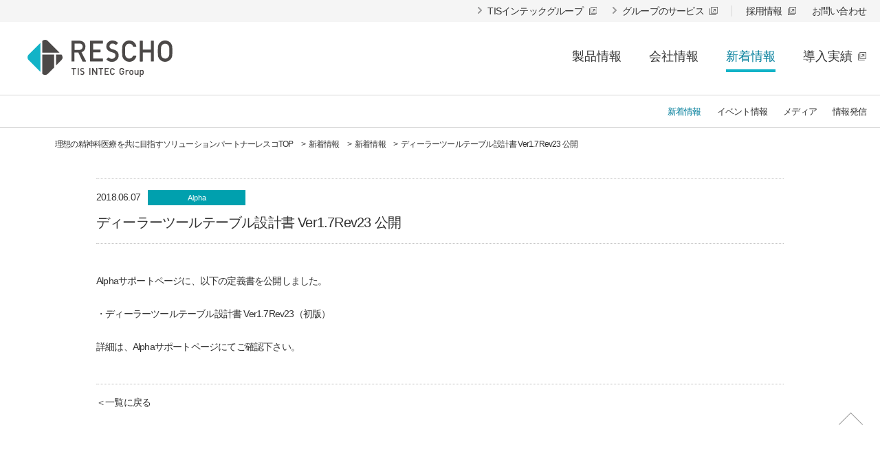

--- FILE ---
content_type: text/html; charset=UTF-8
request_url: https://rescho.co.jp/news/189/
body_size: 3167
content:
<!doctype html>
<html>
<head>
<meta name="google-site-verification" content="250s0MqPBoVQO5jwW-mHYG3OvfbdaO8y4NbgYDY0XR8" />

<!-- Google Tag Manager -->
<script>(function(w,d,s,l,i){w[l]=w[l]||[];w[l].push({'gtm.start':
new Date().getTime(),event:'gtm.js'});var f=d.getElementsByTagName(s)[0],
j=d.createElement(s),dl=l!='dataLayer'?'&l='+l:'';j.async=true;j.src=
'https://www.googletagmanager.com/gtm.js?id='+i+dl;f.parentNode.insertBefore(j,f);
})(window,document,'script','dataLayer','GTM-MPDT4K7');</script>
<!-- End Google Tag Manager -->
<meta charset="UTF-8">
<meta name="viewport" content="width=device-width,initial-scale=1.0,maximum-scale=2.0,user-scalable=1">
<meta name="format-detection" content="telephone=no">
<meta name="robots" content="index, follow">
    <title>新着情報｜株式会社レスコ｜ディーラーツールテーブル設計書 Ver1.7Rev23 公開</title>
    <meta name="description" content="精神科病院・精神科クリニックなど精神科医療に特化したシステムを開発、提供する株式会社レスコの新着情報「ディーラーツールテーブル設計書 Ver1.7Rev23 公開」についてです。">
    <meta name="keywords" content="株式会社レスコ,お知らせ,Alpha,Warokuクリニックカルテ,Waroku訪問看護">

<meta property="og:type" content="article">
<meta property="og:url" content="https://rescho.co.jp/news/189/">
<meta property="og:title" content="株式会社レスコ｜新着情報｜ディーラーツールテーブル設計書 Ver1.7Rev23 公開">
<meta property="og:description" content="精神科病院・精神科クリニックなど精神科医療に特化したシステムを開発、提供する株式会社レスコの新着情報「ディーラーツールテーブル設計書 Ver1.7Rev23 公開」についてです。">


<meta property="og:image" content="https://rescho.co.jp/img/common/ogp.png">
<meta property="fb:app_id" content="432353860879762">

<link rel="apple-touch-icon" href="/img/common/apple-touch-icon.png">

<link rel="stylesheet" href="/common/css/base.css?20240301022913" media="all">
<link rel="stylesheet" href="/common/css/style.css?20251127074718" media="all">
<link rel="stylesheet" href="/common/css/lib/slick.css">
<link rel="stylesheet" href="/common/css/lib/slick-theme.css">
<!-- <link rel="stylesheet" href="/common/css/jquery.bxslider.min.css"> -->
<script src="//ajax.googleapis.com/ajax/libs/jquery/1.8.2/jquery.min.js"></script>

<script src="/common/js/jquery.easing.1.3.js"></script>
<script src="/common/js/smoothScrollEx.js"></script>
<script src="/common/js/lib/slick.min.js"></script>
</head>

<body id="" class="pageNews">

<div id="pagetop" class="categoryNews">
    <!-- Google Tag Manager (noscript) -->
<noscript><iframe src="https://www.googletagmanager.com/ns.html?id=GTM-MPDT4K7"
height="0" width="0" style="display:none;visibility:hidden"></iframe></noscript>
<!-- End Google Tag Manager (noscript) --><!-- header -->
<header>
	<div class="header_tis_group">
		<div class="inner">
			<nav class="nav_tis">
				<a href="https://www.tis.co.jp/group/" target="_blank" class="blank"><span>TISインテックグループ</span></a>
				<a href="https://www.tis.co.jp/group/service/" target="_blank" class="blank"><span>グループのサービス</span></a>
			</nav>
			<nav class="nav_rescho">
				<a href="/recruit/" target="_blank" class="blank"><span>採用情報</span></a>
				<a href="/contact/contact_selection.html" class="contact"><span>お問い合わせ</span></a>
			</nav>
		</div>
	</div>

	<div class="header_inner_wp">
		<div class="header_inner">
						<p id="logo"><a href="/"><img src="/img/common/logo_rescho_tis_intec_group.svg" alt="RESCHO TIS INTEC Group"></a></p>
						<nav class="gnav">
				<a href="/product/" class="product">製品情報</a>
				<a href="/company/" class="company">会社情報</a>
				<a href="/news/" class="news">新着情報</a>
				<a href="/works/" class="works blank" target="_blank"><span>導入実績</span></a>
			</nav>
		</div>
	</div>

	<nav class="snav">
		<div class="inner product">
			<a href="/product/" class="index">レスコ・ミッション</a>
			<a href="/product/alpha/explain/" class="explain">Alpha</a>
			<a href="/product/waroku/hospital_karte.html" class="warokuhk">Warokuホスピタルカルテ</a>
			<a href="https://clinic.waroku.net/" target="_blank" class="blank"><span>Warokuクリニックカルテ</span></a>
			<a href="https://nurse.waroku.net/" target="_blank" class="blank"><span>Waroku訪問看護 ver.2</span></a>
			<a href="/product/waroku/public_health.html" class="warokuph">Warokuパブリックヘルス</a>
			<a href="/product/consultation/neuvola.html" class="neuvola">ネウボラ業務支援システム</a>
		</div>
		<div class="inner company">
			<a href="/company/" class="index">会社概要</a>
			<a href="/company/identity.html" class="identity">企業理念</a>
			<a href="/company/business.html" class="business">組織体制</a>
            <a href="/company/sdgs.html" class="sdgs">SDGs宣言</a>
		</div>
		<div class="inner news">
			<a href="/news/" class="index">新着情報</a>
            <a href="/event/" class="event">イベント情報</a>
            <a href="/media/" class="media">メディア</a>
            <a href="/information/" class="information">情報発信</a>
		</div>
	</nav>
</header>
<!-- /header -->
	<!-- #container -->
	<div id="container">		<ol class="breadcrumb">
			<li><a href="/">理想の精神科医療を共に目指すソリューションパートナーレスコTOP</a></li>
			<li><a href="/news/">新着情報</a></li>
			<li><a href="/news/">新着情報</a></li>
			<li>ディーラーツールテーブル設計書 Ver1.7Rev23 公開</li>
		</ol>

		<section>
			<div class="innerContent">
							<div class="metaBox">
					<p>2018.06.07					<span class="alpha">Alpha</span></p>
					<h1 class="title">ディーラーツールテーブル設計書 Ver1.7Rev23 公開</h1>
				</div>
				<div class="articleBox">
				<p><a href="https://support.rescho.co.jp/SupportPage/" target="_blank" rel="noopener">Alphaサポートページ</a>に、以下の定義書を公開しました。</p>
<p>・ディーラーツールテーブル設計書 Ver1.7Rev23（初版）</p>
<p>詳細は、<a href="https://support.rescho.co.jp/SupportPage/" target="_blank" rel="noopener">Alphaサポートページ</a>にてご確認下さい。</p>
				</div>
							<div class="metaBox">
					<a href="/news/">＜一覧に戻る</a>
				</div>
			</div>
		</section>

	</div>
	<!-- /container -->

	<!-- footer -->
<footer class="cf">
	<p id="btnPagetop"><a href="#pagetop"><img src="/img/common/btn_pageTop.png"></a></p>
	<div class="footer_inner">
		<dl class="footer_tis_group">
			<dt><img src="/img/common/logo_tis_intec_group_text.svg" alt="TISインテックグループ"></dt>
			<dd>
				<ul>
					<li><a href="https://www.tis.co.jp/securitypolicy" target="_blank" class="blank"><span>グループ情報セキュリティ方針</span></a></li>
					<li><a href="https://www.tis.co.jp/tig_privacypolicy/" target="_blank" class="blank"><span>グループ個人情報保護方針</span></a></li>
					<li><a href="https://www.tis.co.jp/g_privacypolicy/" target="_blank" class="blank"><span>グループ内における個人情報の共同利用について</span></a></li>
					<li><a href="https://www.tis.co.jp/social/" target="_blank" class="blank"><span>ソーシャルメディアポリシー</span></a></li>
				</ul>
			</dd>
		</dl>

		<dl class="footer_rescho">
			<dt><a href="/"><img src="/img/common/logo_rescho_black.svg" alt="株式会社レスコ"></a></dt>
			<dd>
				<ul>
					<li><a href="/privacy/">プライバシーポリシー</a></li>
					<li><a href="/contact/contact_selection.html">お問い合わせ</a></li>
					<li><a href="/sitemap/">サイトマップ</a></li>
					<li><a href="https://www.facebook.com/reschoinc" target="_blank" class="blank"><span>公式 Facebook</span></a></li>
					<li><a href="https://twitter.com/rescho_inc" target="_blank" class="blank"><span>公式 X</span></a></li>
					<li><a href="https://www.youtube.com/channel/UCd3p21_jjMA_EkUxWxbYoCA" target="_blank" class="blank"><span>公式 Youtubeチャンネル</span></a></li>
					<li><a href="https://www.youtube.com/channel/UCrgqYkp4LKHKZIAlxnM-bDg" target="_blank" class="blank"><span>Youtubeチャンネル「RESCHOニュース」</span></a></li>
					<li><a href="https://www.youtube.com/@medical_info_cafe" target="_blank" class="blank"><span>Youtubeチャンネル「医療情報cafe」</span></a></li>
				</ul>
			</dd>
		</dl>
	</div>
	<div class="footer_copy">
		<div class="inner">
			<div class="logo_tis_group"><img src="/img/common/logo_tis_intec_group.svg" alt="TIS INTEC Group"></div>
			<div class="copy"><small>(C) 2016-<script type="text/javascript">myDate = new Date() ;myYear = myDate.getFullYear ();document.write(myYear);</script> RESCHO, Inc.</small></div>
		</div>
	</div>
</footer>
<!-- /footer -->
</div>
</body>
</html>


--- FILE ---
content_type: text/css
request_url: https://rescho.co.jp/common/css/base.css?20240301022913
body_size: 2137
content:
@charset "utf-8";

/* Contents
 * ****************************
 *
 * 1: general style
 * 2: body
 * 3: container
 * 4: header
 * 5: content
 * 6: navi
 * 7: footer
 *
 * ****************************
 */

/*
======= 1: general style =======
*/
:root {
  --main-color: #12b3c7;
  --main-color-50: #88d9e3;
  --sub-color: #4c4948;
  --key-color-pink: #d74c77;
  --key-color-purple: #8b7cba;
  --key-color-blue: #3e96d2;
  --key-color-green: #14a79d;
  --current-color: #027e9b;
  --color-white: #fff;
  --color-gray: #f5f5f5;
  --color-alpha: #00a0ae;
  --color-whk: #1ea0dc;
  --color-wck: #083B94;
  --color-whvn: #24a4de;
  --color-whvn2: #dc6e3c;
  --color-wph: #56ad53;
  --font-base-color: #333333;
  --border-base-color: #d6d6d6;

  /* 16px基準 */
  --font-s10: 0.625rem;
  --font-s11: 0.6875rem;
  --font-s12: 0.750rem;
  --font-s13: 0.8125rem;
  --font-s14: 0.875rem;
  --font-s15: 0.9375rem;
  --font-s16: 1rem;
  --font-s18: 1.125rem;
  --font-s20: 1.25rem;
  --font-s21: 1.3125rem;
  --font-s22: 1.375rem;
  --font-s24: 1.5rem;
  --font-s32: 2rem;
}

* {
	margin: 0;
	padding: 0;
	font-style: normal;
	outline: none;
}

html {
	width: 100%;
	height: 100%;
	font-size: 16px;
}

/*
======= 2: body =======
*/
body {
	color: var(--font-base-color);
	min-width: 1080px;
	height: 100%;
	font-family: "Noto Sans JP", -apple-system, BlinkMacSystemFont, "Helvetica Neue", YuGothic, "メイリオ", Meiryo, "ヒラギノ角ゴ ProN W3", Hiragino Kaku Gothic ProN, Arial, sans-serif;
	font-size: var(--font-s14);
	line-height: 1.6;
	letter-spacing: -0.05rem;
}

/*
======= 3: container =======
*/
#container {
	max-width: 1200px;
	margin: 0 auto;
	padding-bottom: 66px;
	background: var(--color-white);
}
#pageIndex #container,
#container.clear_width {
	max-width: none;
}
#pageRecruit.pageRecruit #container,
#pageIndex #container {
	padding-bottom: 0;
}
.innerContent {
	width: 1000px;
	margin: 0 auto;
}
#pageRecruit.pageRecruit .innerContent,
#pageCompany.pageCompany .innerContent {
	margin: 0 auto 60px;
}

/*
======= 4: header =======
*/
header {
	background: var(--color-white);
	line-height: 1.2;
}
	.categoryProduct header,
	.categoryCompany header,
	.categoryNews header {
		height: 186px;
	}

.header_tis_group {
	display: flex;
  align-items: center;
	min-height: 32px;
	background-color: var(--color-gray);
	font-size: 0.88rem;
}
.header_tis_group .inner {
	display: flex;
  justify-content: flex-end;
	width: 1280px;
	margin: 0 auto;
}
.header_tis_group .inner nav.nav_tis {
	border-right: solid 1px var(--border-base-color);
}
.header_tis_group .inner nav.nav_tis a {
	padding-left: 14px;
	background-image: url("/img/common/icon_tis_link.svg");
	background-repeat: no-repeat;
	background-position: 0 40%;
	background-size: 6px auto;
}
.header_tis_group .inner nav.nav_rescho {
	margin-left: 20px;
}
.header_tis_group .inner nav a {
	display: inline-block;
	margin-right: 20px;
}
#pageContact .header_tis_group .inner nav a.contact {
	color: var(--current-color);
}

.header_inner_wp {
	border-bottom: solid 1px var(--border-base-color);
}
.header_inner {
	display: flex;
	justify-content: flex-end;
	position: relative;
	max-width: 1280px;
	height: 106px;
	margin: 0 auto;
}
#logo {
	position: absolute;
	top: 26px;
	left: 40px;
	display: inline-block;
	width: 211px;
	z-index: 1;
}
#logo img {
	width: 100%;
}
#logo a {
	display: block;
}
.gnav {
	display: flex;
	align-items: center;
	margin-bottom: 6px;
}
.gnav > a {
	position: relative;
	display: inline-block;
	letter-spacing: normal;
	box-sizing: border-box;
	margin: 0 20px;
	padding: 12px 0;
	font-size: var(--font-s18);
}
.gnav > a.home {
	margin-top: 3px;
	padding-bottom: 15px;
	font-size: var(--font-s13);
}
	.gnav > a:hover {
		text-decoration: none;
	}
#pageIndex .gnav > a.home,
.categoryProduct .gnav > a.product,
.categoryCompany .gnav > a.company,
.categoryNews .gnav > a.news {
	color: var(--current-color);
}
.gnav > a:hover::after,
#pageIndex .gnav > a.home::after,
.categoryProduct .gnav > a.product::after,
.categoryCompany .gnav > a.company::after,
.categoryNews .gnav > a.news::after {
	content: "";
	position: absolute;
	bottom: 0;
	left: 0;
	display: block;
	width: 100%;
	height: 4px;
	background-color: var(--main-color);
}

.snav {
	display: flex;
	align-items: center;
	position: absolute;
	top: 139px;
	left: 0;
	width: 100%;
}
.snav > div {
	display: flex;
	width: 1280px;
	margin: 0 auto;
	text-align: right;
}
.snav a {
	display: inline-block;
	margin-right: 20px;
	font-size: var(--font-s13);
}
.pageProduct .snav a.index,
.pageWarokuHK .snav a.warokuhk,
.pageWarokuPH .snav a.warokuph,
.pageConsultation .snav a.neuvola,
.pageVision .snav a.vision,
.pageExplain .snav a.explain,
.pageCompany .snav a.index,
.pageIdentity .snav a.identity,
.pageBusiness .snav a.business,
.pageNews .snav a.index,
.pageEvent .snav a.event,
.pageMedia .snav a.media,
.pageInformation .snav a.information,
.pageSdgs .snav a.sdgs {
	color: var(--current-color);
}
.snav .inner {
	display: none;
}
.categoryProduct .snav,
.categoryCompany .snav,
.categoryNews .snav {
	min-height: 46px;
	border-bottom: solid 1px var(--border-base-color);
}
.categoryProduct .snav .inner.product,
.categoryCompany .snav .inner.company,
.categoryNews .snav .inner.news {
	display: block;
}

/*
======= 5: content =======
*/
.breadcrumb {
  max-width: 1200px;
  margin: 12px auto 40px;
  padding: 0 40px;
}
.breadcrumb li {
  display: inline-block;
  font-size: var(--font-s12);
}
.breadcrumb li strong {
  font-weight: normal;
}
.breadcrumb li a {
  text-decoration: none;
}
.breadcrumb li a:hover {
  text-decoration: underline;
}
.breadcrumb li:not(:first-child):before {
  content: ">";
  margin: 0 5px 0 8px;
}

/*
======= 6: navi =======
*/

/*
======= 7: footer =======
*/
footer {
	margin: 0 auto;
	padding: 62px 0 0;
	background: var(--color-gray);
}
footer img {
	width: 100%;
}
.footer_inner {
	max-width: 1240px;
	margin: 0 auto;
	padding: 0 0 0 40px;
}
.footer_inner > dl {
	margin-bottom: 72px;
}
.footer_inner > dl dt {
	max-width: 158px;
	margin-bottom: 10px;
}
.footer_inner > dl dd,
.footer_inner > dl dd ul {
	display: flex;
	flex-wrap: wrap;
}
.footer_inner > dl dd ul li {
	margin: 5px 2em 5px 0;
}
.footer_inner > dl dd ul li a:hover {
	filter: alpha(opacity=70);
	-moz-opacity: 0.7;
	opacity: 0.7;
}
.footer_inner > dl.footer_rescho {
	margin-bottom: 40px;
}
.footer_inner > dl.footer_rescho dt {
	max-width: 116px;
}
.footer_copy {
	display: flex;
	align-items: center;
	min-height: 66px;
	background-color: var(--main-color);
	color: var(--color-white);
}
.footer_copy .inner {
	display: flex;
	align-items: center;
	justify-content: space-between;
	width: 1200px;
	margin: 0 auto;
	padding: 0 40px;
}

#btnPagetop {
	position: fixed;
	bottom: 80px;
	right: 12px;
}


--- FILE ---
content_type: text/css
request_url: https://rescho.co.jp/common/css/style.css?20251127074718
body_size: 16486
content:
@charset "utf-8";

/* Contents
 * ****************************
 *
 * 1: heading
 * 2: paragraph
 * 3: list
 * 4: table,box
 * 5: link
 * 6: others
 *
 * ****************************
 */


/*======= 1: heading ========================================================*/
h1,h2,h3,h4 {
	font-size: inherit;
	font-weight: normal;
	line-height: 1.5;
}
h2, h3 {
	margin-bottom: 40px;
	text-align: center;
}

/* font color */
.fc_main {
	color: var(--main-color);
}

/* [product user] ----------*/
.headline1 {
	font-size:28px;
	margin-bottom:0;
	padding:10px;
	background:#F2F2F2;
	color:var(--main-color);
}
.headline2 {
	font-size:28px;
	padding: 11px;
	background:#BCBCBC;
	color:var(--color-white);
	margin-bottom: 66px;
}
.mapProduct .img {
	text-align:center;
	position:relative;
	margin-bottom: 60px;
}
.mapProduct .img .list {
	position: absolute;
	top: 332px;
	right: 0;
}
.mapProduct .img .list li {
	width:184px;
	height:39px;
	margin-bottom:7.85px;
	display:block;
}
.mapProduct .img .list li a {
	display:block;
	width:100%;
	height:100%;
	transition:0.3s all;
}
.mapProduct .img .list li a:hover {
	background:var(--color-white);
	opacity:0.3;
}
.mapProduct .img img {
	padding-left:13px;
}
.mapProduct {
	width:880px;
	margin:auto;
}
.mapProduct .img .info {
	position:absolute;
	top:20px;
	left:120px;
}
.mapProduct .img .info .text01 {
	font-size:28px;
}
.mapProduct .img .info .text02 {
	font-size: 80px;
	color:var(--main-color);
	line-height:1.3;
}
.mapProduct .img .info .text02 span {
	font-size:60px;
}
.mapProduct .text_link {
	display: inline-block;
	margin-top: 15px;
	text-decoration: underline;
}
.mapProduct .text_link:hover {
	text-decoration: none;
}
.tblStyle {
	width:100%;
	border-spacing:0;
	table-layout: fixed;
}
.tblStyle tr:nth-child(2n) {
	background:#EFEFEF;
}
.tblStyle tr {
	background:#E7E7E7;
}
.tblStyle .title {
	font-size: var(--font-s21);
	font-weight:normal;
	text-align:center;
}
.tblStyle .title span {
	font-size: var(--font-s24);
	color:var(--main-color);
	padding:0 5px;
}
.tblStyle td {
	padding: 9px 10px 9px 45px;
}
.tblStyle td:last-child {
	padding-left:35px;
	border-left: 1px solid var(--border-base-color);
}
.tblStyle td .text02 {
	font-size:13px;
}
.blockMatter {
	margin-bottom:65px;
}
.blockPartner .title {
	font-size: var(--font-s18);
	text-align:center;
	margin-bottom:40px;
}
.linkList .list {
	padding: 26px 45px 16px;
	background:#E7E7E7;
	display:flex;
	flex-direction:row;
	flex-wrap:wrap;
	display:-webkit-flex;
	-webkit-flex-direction:row;
	-webkit-flex-wrap:wrap;
}
.linkList .list li {
	width: 55%;
	margin-bottom: 10px;
}
.linkList .list li:nth-child(2n) {
	width: 45%;
}
.linkList .list li:before {
	content:'＞ ';
}
.linkList .list li a:hover {
	color:#666;
}

/* [news / event] ----------*/
#pageNews h2,
#pageEvent h2 {
	padding: 5px 0;
	font-size: var(--font-s24);
	background: #CACACA;
}
#pageNews h3,
#pageEvent h3 {
	margin-bottom: 0;
	font-size: var(--font-s20);
	text-align: left;
}

/* [contact] ----------*/
#pageContact h2 {
	font-size: var(--font-s24);
}

h2.alphaTtl,
h2.warokuHKTtl,
h2.warokuClinicTtl,
h2.warokuNurseTtl,
h2.warokuNurse2Ttl,
h2.otherTtl {
	padding: 10px 0;
	color: var(--color-white);
	font-size: var(--font-s14) !important;
	background: var(--color-alpha);
}
h2.warokuHKTtl {
	background: var(--color-whk);
}
h2.warokuClinicTtl {
	background: var(--color-wck);
}
h2.warokuNurseTtl {
	background: var(--color-whvn);
}
h2.warokuNurse2Ttl {
	background: var(--color-whvn2);
}
h2.otherTtl {
	background: #999;
}
h2.alphaTtl span,
h2.warokuClinicTtl span,
h2.warokuNurseTtl span,
h2.warokuNurse2Ttl span,
h2.otherTtl span {
	display: inline-block;
	width: 884px;
	margin: 0 auto;
	text-align: left;
}
.errorBox h3 {
	padding: 10px 30px;
	margin-bottom: 0;
	color: var(--color-white);
	background: var(--key-color-pink);
	text-align: left;
}

/* [visionTtl] ----------*/
.visionTtl01,
.visionTtl03 {
	font-size: var(--font-s24);
	color: var(--main-color);
	text-align: center;
}
.visionIndex .visionTtl01 {
	position: absolute;
	top: 90px;
	right: 38px;
	margin: 0;
	font-size: var(--font-s20);
	text-align: left;
}

/*
======= 2: paragraph =======
*/
.txtBox p {
	margin-bottom: 20px;
}
.txtBox p {
	margin-bottom: 20px;
}
.txtBox2 p {
	border: 1px solid #c0c0c0;
	margin-top: 20px;
	padding: 10px;
}
.requireTxt {
	margin-right: 10px;
	padding: 0 15px;
	background: #e8f6ff;
	border: 1px solid #999;
}
.articleBox p {
	margin-bottom: 20px;
	line-height: 2;
}
.articleBox .alignleft {
	display: inline;
	float: left;
	margin-right: 1.5em;
}
.articleBox .alignright {
	display: inline;
	float: right;
	margin-left: 1.5em;
}
.articleBox .aligncenter {
	clear: both;
	display: block;
	margin-left: auto;
	margin-right: auto;
}

/* [qText] ----------*/
.qText {
	margin-left: 14px;
}
.qText:before {
	margin-left: -14px;
	display: inline-block;
	content: "Q.";
}

/*
======= 3: list =======
*/
/*---- ul ----*/
ul {
	padding: 0;
	list-style: none;
}
/* [discList] ----------*/
ul.discList {
	margin: 3px 0 0 20px;
	list-style: disc;
}

/* [dearPartners] ----------*/
ul.dearPartners {
	width: 1080px;
	margin: 0 auto 40px;
}
ul.dearPartners.half {
	letter-spacing: -.4em;
}
ul.dearPartners.three {
	letter-spacing: -.4em;
	width: 1100px;
}
ul.dearPartners.w500 {
	width: 500px;
}
ul.dearPartners.w600 {
	width: 600px;
}
ul.dearPartners.w720 {
	width: 720px;
}
ul.dearPartners.w760 {
	width: 760px;
}
ul.dearPartners.w800 {
	width: 800px;
}
ul.dearPartners.w900 {
	width: 900px;
}
ul.dearPartners li {
	border: solid 1px #ddd;
}
ul.dearPartners li:not(:last-child) {
	margin-bottom: 20px;
}
ul.dearPartners li img {
	width: 100%;
}
ul.dearPartners li a:hover {
	filter: alpha(opacity=60);
	-moz-opacity: 0.6;
	opacity: 0.6;
	transition: opacity 0.3s ease-in-out;
}
ul.dearPartners.half li {
	display: inline-block;
	letter-spacing: normal;
	box-sizing: border-box;
	vertical-align: top;
	width: 48%;
	margin: 0 1%;
}
ul.dearPartners.three li {
	display: inline-block;
	letter-spacing: normal;
	box-sizing: border-box;
	vertical-align: top;
	width: 31.3%;
	margin: 0 1%;
}

/* [productIndex] ----------*/
ul.productIndex {
	display: -ms-flexbox;
	display: flex;
	-ms-flex-pack: justify;
	justify-content: space-between;
	width: 1080px;
	height: 360px;
	margin: 0 auto;
}
ul.productIndex li {
	position: relative;
	overflow: hidden;
	width: 360px;
	height: 360px;
	display: block;
}
ul.productIndex li:after {
	position: absolute;
	content: "";
	display: block;
	top: 0;
	width: 360px;
	height: 360px;
	background: url(/img/index/bg_product01.jpg) no-repeat center center;
	-webkit-background-size: cover;
	-moz-background-size: cover;
	-ms-background-size: cover;
	background-size: cover;
	-webkit-transition: all .2s ease-out;
	-moz-transition: all .2s ease-out;
	-ms-transition: all .2s ease-out;
	transition: all .2s ease-out;
}
ul.productIndex li:hover {
	filter: alpha(opacity=60);
	-moz-opacity: 0.6;
	opacity: 0.6;
	transition: opacity 0.3s ease-in-out;
}
ul.productIndex li:nth-of-type(2):after {
	background: url(/img/index/bg_product02.jpg) no-repeat center center;
	-webkit-background-size: cover;
	-moz-background-size: cover;
	-ms-background-size: cover;
	background-size: cover;
}
ul.productIndex li:last-child:after {
	background: url(/img/index/bg_product03.jpg) no-repeat center center;
	-webkit-background-size: cover;
	-moz-background-size: cover;
	-ms-background-size: cover;
	background-size: cover;
}
ul.productIndex li {
	z-index: 1;
	position: relative;
}
ul.productIndex li a {
	position: relative;
	z-index: 10;
	display: inline-block;
	width: 360px;
	height: 360px;
}
ul.productIndex li div {
	width: 295px;
	margin: 195px 0 35px 32px;
	padding: 15px 0;
	background: rgba(255,255,255,0.7);
	text-align: center;
}

/* [contactList] ----------*/
ul.contactList {
	display: flex;
	flex-wrap: wrap;
	width: 685px;
}
ul.contactList li {
	margin: 0 40px 5px 0;
}

/* [newsList] ----------*/
ul.newsList li {
	padding: 10px 0;
	font-size: var(--font-s12);
	border-bottom: 1px dotted #BFBFBF;
}
ul.newsList li:first-child {
	border-top: 1px dotted #BFBFBF;
}
ul.newsList li > span:first-child {
	padding-right: 20px;
}
ul.newsList li {
	display: flex;
}
ul.newsList li a {
	width: 72%;
	display: inline-block;
}
#pageEvent ul.newsList li a {
	width: 88%;
}

/* [recruitInfoList] ----------*/
ul.recruitInfoList li {
	/*padding: 10px 0;*/
	font-size: var(--font-s14);
	border-bottom: 1px dotted #BFBFBF;
}
ul.recruitInfoList li:first-child {
	border-top: 1px dotted #BFBFBF;
}
ul.recruitInfoList li > span:first-child {
	padding-right: 100px;
}
ul.recruitInfoList li a {
	display: inline-block;
	padding: 15px 0;
}

/* [recruitList] ----------*/
ul.recruitList {
	margin-top: 60px;
	display: flex;
	justify-content: center;
}
ul.recruitList li {
	width: 470px;
	margin: 0 20px;
}
ul.recruitList li a {
	display: inline-block;
	padding: 10px 0;
	width: 100%;
	background: #EBEBEB;
	font-size: var(--font-s24);
	text-align: center;
}
ul.recruitList li.dev a:hover,
ul.recruitList li a.dev {
	background: #D9B8FF;
	color: var(--color-white);
}
ul.recruitList li.consul a:hover,
ul.recruitList li a.consul {
	background: #8EAFFF;
	color: var(--color-white);
}

/* [sitemapList] ----------*/
ul.sitemapList {
	display: flex;
	/*justify-content: space-between;*/
	flex-wrap: wrap;
	align-content: space-between;
}
ul.sitemapList li {
	margin-top: 5px;
}
ul.sitemapList > li {
	width: 33%;
	margin-bottom: 60px;
}
ul.sitemapList li li,
ul.sitemapList li li li {
	display: block;
}
ul.sitemapList li li,
ul.sitemapList li li li {
	margin-left: 1em;
}


/*---- ol ----*/
/* [privacyList] ----------*/
ol.privacyList {
	margin: 0 0 60px 1.3em;
}
ol.privacyList li {
	line-height: 1.9;
}
ol.privacyList > li {
	margin-bottom: 20px;
}

/* [parenthesesList] ----------*/
ol.parenthesesList {
	list-style:none;
}
ol.parenthesesList li {
	padding-left:1.5em;
	text-indent:-1.5em;
	counter-increment: cnt;
}
ol.parenthesesList li:before {
	display: marker;
	content: "(" counter(cnt) ") ";
}
ol.parenthesesList ul.discList {
	margin: 3px 0 0 20px !important;
	list-style: disc !important;
}
ol.parenthesesList ul li {
	padding-left:0;
	text-indent:0;
	counter-increment: none;
}
ol.parenthesesList ul li:before {
	display: none;
	content: "";
}

/*---- dl ----*/
/* [companyList] ----------*/
dl.companyList dt {
	font-weight: normal;
	clear: left;
	float: left;
	width: 25%;
	margin-bottom: 12px;
	padding: 0 0 12px 20px;
	box-sizing: border-box;
}
dl.companyList dd {
	margin-bottom: 12px;
	padding: 0 0 12px 25%;
	border-bottom: 1px dotted #BFBFBF;
}
/* [newsIndex] ----------*/
dl.newsIndex dt {
	font-size: var(--font-s12);
}
dl.newsIndex dd {
	margin-bottom: 10px;
}
.media dl.newsIndex dd {
	font-size: var(--font-s18);
}
dl.newsIndex dd:last-child {
	margin-bottom: 0;
}
.metaBox p > span {
	margin-left: 8px;
}

span.dearpartners,
span.reschonews,
span.medicalinfocafe,
span.radio,
span.tv,
span.magazine,
span.newspaper,
span.exhibition,
span.conference,
span.speeches,
span.business,
span.webinar,
span.online,
span.alpha,
span.warokuhk,
span.corporate,
span.pressrelease,
span.warokuclinic,
span.warokunurse,
span.warokunurse2,
span.warokuph {
	display: inline-block;
	width: 140px !important;
	max-height: 1.6;
	padding: 2px 0 1px;
	letter-spacing: normal;
	color: var(--color-white);
	background: var(--color-alpha);
	border: 1px solid var(--color-alpha);
	font-size: var(--font-s11);
	text-align: center;
	vertical-align: middle;
}
.newsList span.dearpartners,
.newsList span.reschonews,
.newsList span.medicalinfocafe,
.newsList span.radio,
.newsList span.tv,
.newsList span.magazine,
.newsList span.newspaper,
.newsList span.exhibition,
.newsList span.conference,
.newsList span.speeches,
.newsList span.business,
.newsList span.webinar,
.newsList span.online,
.newsList span.alpha,
.newsList span.warokuhk,
.newsList span.corporate,
.newsList span.pressrelease,
.newsList span.warokuclinic,
.newsList span.warokunurse,
.newsList span.warokunurse2,
.newsList span.warokuph {
	margin: 0 20px 0 0;
}
span.dearpartners,
span.reschonews,
span.medicalinfocafe,
span.radio,
span.tv,
span.magazine,
span.newspaper,
span.exhibition,
span.conference,
span.speeches,
span.business,
span.webinar,
span.online {
	color: var(--main-color);
	background: var(--color-white);
	border: 1px solid var(--main-color);
}
span.pressrelease {
	color: var(--key-color-purple);
	background: var(--color-white);
	border: 1px solid var(--key-color-purple);
}
span.corporate {
	color: var(--main-color);
	background: var(--color-white);
	border: 1px solid var(--main-color);
}
span.warokuhk {
	background: var(--color-whk);
	border: 1px solid var(--color-whk);
}
span.warokuclinic {
	background: var(--color-wck);
	border: 1px solid var(--color-wck);
}
span.warokunurse {
	background: var(--color-whvn);
	border: 1px solid var(--color-whvn);
}
span.warokunurse2 {
	background: var(--color-whvn2);
	border: 1px solid var(--color-whvn2);
}
span.warokuph {
	background: var(--color-wph);
	border: 1px solid var(--color-wph);
}
/*
======= 4: table,box =======
*/
#topMainSlider {
	width: 1080px;
	margin: 0 auto 70px;
}

/* [keyv] ----------*/
#keyv {
	width: 1080px;
	height: 720px;
	overflow: hidden;
}

#keyv a:hover {
	filter: alpha(opacity=70);
	-moz-opacity: 0.7;
	opacity: 0.7;
	transition: opacity 0.2s ease-out;
}

/* [tblPrivacy] ----------*/
.tblPrivacy {
	width: 100%;
	margin-bottom: 40px;
}
.tblPrivacy th, .tblPrivacy td {
	padding: 9px 0;
	text-align: center;
	font-weight: normal;
	border-top: 1px solid #ccc;
	border-bottom: 1px solid #ccc;
}
.tblPrivacy th:not(:last-child), .tblPrivacy td:not(:last-child) {
	width: 34%;
}
.tblPrivacy td {
	border-top: none;
	border-bottom: 1px solid #ccc;
}


/* [tblContact] ----------*/
.tblContact,
.tblContact02 {
	width: 100%;
	margin-bottom: 40px;
	border-collapse: collapse;
}
.tblContact th, .tblContact td,
.tblContact02 th, .tblContact02 td {
	padding: 9px 0;
	text-align: center;
	font-weight: normal;
	border-bottom: 1px dotted #ccc;
	text-align: left;
}
.tblContact tr:first-child th, .tblContact tr:first-child td,
.tblContact02 tr:first-child th, .tblContact02 tr:first-child td {
	border-top: 1px dotted #ccc;
}
.tblContact th,
.tblContact02 th {
	width: 170px;
	padding-right: 25px;
}
.tblContact02 th {
	width: 160px;
	padding: 15px 20px;
	background: #e8f6ff;
}
.tblContact02 td {
	padding: 15px 30px;
}

/* [txtBox] ----------*/
.txtBox {
	width: 800px;
	padding: 30px 40px;
	margin: 0 auto 60px;
	border: 1px solid #ccc;
}

/* [newsSec] ----------*/
.newsSec {
	padding: 25px 39px 20px;
	display: -ms-flexbox;
	display: flex;
	-ms-flex-align: center;
	align-items: center;
	justify-content: space-between;
	background: #F2F2F2;
}
#pageIndex .newsSec {
	max-width: 1080px;
	margin: 0 auto;
	background-color: transparent;
}
.newsSec + .newsSec {
	background: #E3E3E3;
}
.newsSec.media {
	padding-top: 0;
	background: var(--main-color) !important;
	color: var(--color-white) !important;
}

/* [newsBox] ----------*/
.newsBox {
	width: 690px;
	margin-left: auto;
}
.media .newsBox {
	margin-top: 20px;
}

/* [visionBox] ----------*/
.visionBox {
	display: flex;
	justify-content: center;
}
.visionBox .visionInner {
	width: 407px;
}
.visionBox .visionInner + .visionInner {
	margin-left: 68px;
}
.visionSec {
	border-bottom: 1px dotted #999A9A;
}
.visionFlex {
	display: flex;
	justify-content: space-between;
}
.visionTxt {
	font-size: var(--font-s12);
}
.visionFlex .visionTxt {
	width: 255px;
}

/**/
.visionBox02 {
	position: relative;
	width: 744px;
	height: 608px;
	margin: 0 auto;
}
.visionTxt02 {
	position: absolute;
	top: 325px;
	left: 170px;
	text-align: center;
	font-size: var(--font-s14);
	line-height: 2;
	letter-spacing: -0.08rem;
}

/**/
.visionIndex {
	position: relative;
	width: 880px;
	height: 330px;
	margin: 0 auto 50px;
	background: url("/img/index/mission_bg_pc.jpg?20240301") no-repeat 0 0;
	box-sizing: border-box;
}
.visionTxt03 {
	position: absolute;
	top: 125px;
	right: 35px;
	width: 380px;
	font-size: var(--font-s14);
	line-height: 1.6;
}

/* [categoryBox] ----------*/
.categoryBox {
	padding: 25px;
	background: #F2F2F2;
}

/* [pager] ----------*/
.pager {
	margin-top: 30px;
	display: flex;
	justify-content: center;
	align-items: center;
	flex-wrap: wrap;
}
.pager a,
.pager span {
	width: 34px;
	height: 34px;
	margin: 5px;
	border: 1px solid var(--main-color);
	background: var(--color-white);
	color: var(--main-color);
	text-decoration: none;
	text-align: center;
	line-height: 2.4;
}
.pager .current,
.pager a:hover {
	background: var(--main-color);
	border: 1px solid var(--main-color);
	color: var(--color-white);
	text-decoration: none;
}
.pager span.dots {
	margin: 5px 0;
	border: none;
	color: var(--font-base-color);
}

/* [metaBox] ----------*/
.metaBox {
	padding: 15px 0;
	margin-top: 40px;
	border-top: 1px dotted #BFBFBF;
}
.metaBox:first-child {
	margin: 0 0 40px;
	border-bottom: 1px dotted #BFBFBF;
}
.metaBox .title {
	margin: 10px 0 0;
	font-size: var(--font-s20);
}

/* [ /contact/ etc] ----------*/
.require {
	background: #e8f6ff;
}
.agreeBox {
	margin: 0 auto;
	padding: 20px 20px;
	width: 840px;
	background: var(--color-gray);
}
.buttonBox {
	display: -ms-flexbox;
	display: flex;
	justify-content: center;
}
.errorBox {
	margin-bottom: 40px;
	border: 1px solid var(--key-color-pink);
}
.errorBox p {
	padding: 10px 30px 0;
}
.errorBox p:last-child {
	padding-bottom: 10px;
}
.thanksBox {
	margin-bottom: 50px;
	padding: 30px 0;
	background-color: var(--color-gray);
	line-height: 2;
	text-align: center;
}

/* [qaAccordion] ----------*/
.qaAccordion {
	margin: 0 auto;
	padding: 0;
}
.qaAccordion .ac-content {
	margin: 0;
	padding: 0;
}
.qaAccordion input {
	display: none;
}
.qaAccordion label {
	position: relative;
	display: block;
	font-size: 3rem !important;
	margin: 0 auto;
	padding: 18px 0;
	color: var(--color-white);
	text-align: center;
	background-color: #BDBDBD;
	background-image: url(/img/common/iconQaOpen.png);
	background-repeat: no-repeat;
	background-position: 1000px 30px;
	cursor: pointer;
	box-sizing: border-box;
}
.qaAccordion .ac-cont {
  transition: 0.2s;
  height: 0;
  overflow: hidden;
  background: #E9E9E9;
  padding: 0 5px;
  box-sizing: border-box;
}
.qaAccordion input:checked + label + .ac-cont {
  height: auto;
  padding: 5px;
  box-sizing: border-box;
}
.ac-cont div {
	position: relative;
	width: 700px;
	margin: 0 auto;
	padding: 30px 0;
	font-size: 1.6rem;
	line-height: 2em;
}
.qaAccordion input:checked + label {
  background-image: url(/img/common/iconQaClose.png);
}

/* other --------------------- */
.left {
	float: left;
}
.right {
	float: right;
}

/*
======= 5: link =======
*/
/* [ a, hover ] ----------*/
a {
	color: var(--font-base-color);
	text-decoration: none;
}
a:hover,
dl.newsIndex a:hover,
#breadcrumbs li a:hover {
	text-decoration: underline;
}
nav ul li a:hover,
ul.productIndex li a:hover,
.buttonBack:hover,
ul.recruitList li a:hover {
	text-decoration: none;
}

/* [ other ] ----------*/
dl.newsIndex a {
	color: var(--font-base-color);
}
.media dl.newsIndex a {
	color: var(--color-white);
}
a.readmore {
	padding: 2px 10px;
	color: var(--main-color);
	font-size: 1.1rem;
	background: var(--color-white);
	border: 2px solid var(--main-color);
	border-radius: 10px;
	-webkit-font-smoothing: subpixel-antialiased;
	-moz-osx-font-smoothing: auto;
}
a.readmore:hover {
	text-decoration: none !important;
	color: var(--color-white) !important;
	background: var(--main-color);
}
.media a.readmore {
	color: var(--color-white);
	background: var(--main-color);
	border: 2px solid var(--color-white);
}
.media a.readmore:hover {
	color: var(--main-color) !important;
	background: var(--color-white);
}
.agreeBox a {
	color: var(--main-color);
}
a.buttonBack {
	color: var(--color-white);
}
ul.recruitInfoList li a.iconPDF {
	display: inline-block;
	padding: 10px 32px 10px 0;
	background: url(/img/common/icon_pdf.gif) no-repeat right center;
}
ul.recruitInfoList li a.icon_window {
	display: inline-block;
	padding: 10px 32px 10px 0;
	background: url(/img/common/icon_window.gif) no-repeat right center;
}
a.visionLink {
	width: 200px;
	padding: 3px 15px;
	font-size: var(--font-s14);
	border: 1px solid #ccc;
	background: var(--color-white);
}
a.visionLink:hover {
	color: var(--main-color) !important;
	text-decoration: none !important;
}

/*
======= 6: others =======
*/
img {
	border: 0;
	vertical-align: bottom;
}
/*----*/
.hidden {
	display: none;
}

/* [input] --------------------- */
input[type="text"],
textarea,
select {
	padding: 10px 18px;
	outline: none;
	border: 1px solid #999;
	font-size: var(--font-s14);
}
input[type="text"],
textarea {
	width: 649px;
}
input[type="checkbox"],
input[type="radio"] {
	margin-right: 5px;
}
label {
	font-size: var(--font-s14);
}
select {
	padding: 10px 30px 10px 18px;
	-webkit-appearance: none;
	-moz-appearance: none;
	appearance: none;
	background: url(/img/common/icon_arrow.png) no-repeat right 50%;
}
select::-ms-expand {
	display: none;
}
select.require {
	background: #e8f6ff url(/img/common/icon_arrow.png) no-repeat right 50%;
}
select.category {
	margin: 0 20px;
	border: 1px solid var(--color-white);
	background: var(--color-white) url(/img/common/icon_arrow.png) no-repeat right 50%;
}
.button,
.buttonBack {
	position: relative;
	width: 360px;
	padding: 11px 0;
	border: none;
	border-radius: 30px;
	-webkit-border-radius: 30px;
	-moz-border-radius: 30px;
	background: var(--main-color);
	color: var(--color-white);
	font-size: var(--font-s14);
	text-align: center;
	cursor: pointer;
}
.buttonBack {
	margin-right: 20px;
	display: inline-block;
	background: #666;
}
.button:after,
.buttonBack:after {
	position: absolute;
	right: 20px;
	display: inline-block;
	content: "＞";
}
.button:hover,
.buttonBack:hover {
	opacity: 0.9;
}

/**/
input:-webkit-autofill, textarea:-webkit-autofill {
	-webkit-box-shadow: 0 0 0px 1000px var(--color-white)FFF inset;
}
input.require:-webkit-autofill, textarea.require:-webkit-autofill {
	-webkit-box-shadow: 0 0 0px 1000px #e8f6ff inset;
}

/* [line] --------------------- */
.line01 {
}
/* [atten] --------------------- */
.atten01 {
	color: var(--key-color-pink);
}
/* [fs]文字サイズ変更 --------------------- */
.f10 { font-size: 1rem !important; }
.f11 { font-size: 1.1rem !important; }
.f12 { font-size: 1.2rem !important; }
.f13 { font-size: 1.3rem !important; }
.f14 { font-size: 1.4rem !important; }
.f15 { font-size: 1.5rem !important; }
.f16 { font-size: 1.6rem !important; }
.f17 { font-size: 1.7rem !important; }
.f18 { font-size: 1.8rem !important; }
.f20 { font-size: 2rem !important; }
.f22 { font-size: 2.2rem !important; }
.f24 { font-size: 2.4rem !important; }
.f26 { font-size: 2.6rem !important; }
.f28 { font-size: 2.8rem !important; }
.f30 { font-size: 3rem !important; }

/*----*/
.bold {
	font-weight: bold;
}

/*----*/
.note {
	padding-left: 1em;
	text-indent: -1em;
	color: #777;
}
/*----*/
.align_l {
	text-align: left;
}
.align_r {
	text-align: right;
}
.align_c {
	text-align: center;
}
/*----*/
.clear {
	clear: both;
	height: auto;
}
/*----*/
.oh {
	overflow: hidden;
}
/*----*/
.mt0, .mv0, .ma0 { margin-top:    0 !important; }
.mr0, .mh0, .ma0 { margin-right:  0 !important; }
.mb0, .mv0, .ma0 { margin-bottom: 0 !important; }
.ml0, .mh0, .ma0 { margin-left:   0 !important; }
.pt0, .pv0, .pa0 { padding-top:   0 !important; }
.pr0, .ph0, .pa0 { padding-right: 0 !important; }
.pb0, .pv0, .pa0 { padding-bottom:0 !important; }
.pl0, .ph0, .pa0 { padding-left:  0 !important; }
.mt5, .mv5, .ma5 { margin-top:    5px !important; }
.mr5, .mh5, .ma5 { margin-right:  5px !important; }
.mb5, .mv5, .ma5 { margin-bottom: 5px !important; }
.ml5, .mh5, .ma5 { margin-left:   5px !important; }
.pt5, .pv5, .pa5 { padding-top:   5px !important; }
.pr5, .ph5, .pa5 { padding-right: 5px !important; }
.pb5, .pv5, .pa5 { padding-bottom:5px !important; }
.pl5, .ph5, .pa5 { padding-left:  5px !important; }
.mt10, .mv10, .ma10 { margin-top:    10px !important; }
.mr10, .mh10, .ma10 { margin-right:  10px !important; }
.mb10, .mv10, .ma10 { margin-bottom: 10px !important; }
.ml10, .mh10, .ma10 { margin-left:   10px !important; }
.pt10, .pv10, .pa10 { padding-top:   10px !important; }
.pr10, .ph10, .pa10 { padding-right: 10px !important; }
.pb10, .pv10, .pa10 { padding-bottom:10px !important; }
.pl10, .ph10, .pa10 { padding-left:  10px !important; }
.mt15, .mv15, .ma15 { margin-top:    15px !important; }
.mr15, .mh15, .ma15 { margin-right:  15px !important; }
.mb15, .mv15, .ma15 { margin-bottom: 15px !important; }
.ml15, .mh15, .ma15 { margin-left:   15px !important; }
.pt15, .pv15, .pa15 { padding-top:   15px !important; }
.pr15, .ph15, .pa15 { padding-right: 15px !important; }
.pb15, .pv15, .pa15 { padding-bottom:15px !important; }
.pl15, .ph15, .pa15 { padding-left:  15px !important; }
.mt20, .mv20, .ma20 { margin-top:    20px !important; }
.mr20, .mh20, .ma20 { margin-right:  20px !important; }
.mb20, .mv20, .ma20 { margin-bottom: 20px !important; }
.ml20, .mh20, .ma20 { margin-left:   20px !important; }
.pt20, .pv20, .pa20 { padding-top:   20px !important; }
.pr20, .ph20, .pa20 { padding-right: 20px !important; }
.pb20, .pv20, .pa20 { padding-bottom:20px !important; }
.pl20, .ph20, .pa20 { padding-left:  20px !important; }
.mt25, .mv25, .ma25 { margin-top:    25px !important; }
.mr25, .mh25, .ma25 { margin-right:  25px !important; }
.mb25, .mv25, .ma25 { margin-bottom: 25px !important; }
.ml25, .mh25, .ma25 { margin-left:   25px !important; }
.pt25, .pv25, .pa25 { padding-top:   25px !important; }
.pr25, .ph25, .pa25 { padding-right: 25px !important; }
.pb25, .pv25, .pa25 { padding-bottom:25px !important; }
.pl25, .ph25, .pa25 { padding-left:  25px !important; }
.mt30, .mv30, .ma30 { margin-top:    30px !important; }
.mr30, .mh30, .ma30 { margin-right:  30px !important; }
.mb30, .mv30, .ma30 { margin-bottom: 30px !important; }
.ml30, .mh30, .ma30 { margin-left:   30px !important; }
.pt30, .pv30, .pa30 { padding-top:   30px !important; }
.pr30, .ph30, .pa30 { padding-right: 30px !important; }
.pb30, .pv30, .pa30 { padding-bottom:30px !important; }
.pl30, .ph30, .pa30 { padding-left:  30px !important; }
.mt40, .mv40, .ma40 { margin-top:    40px !important; }
.mr40, .mh40, .ma40 { margin-right:  40px !important; }
.mb40, .mv40, .ma40 { margin-bottom: 40px !important; }
.ml40, .mh40, .ma40 { margin-left:   40px !important; }
.pt40, .pv40, .pa40 { padding-top:   40px !important; }
.pr40, .ph40, .pa40 { padding-right: 40px !important; }
.pb40, .pv40, .pa40 { padding-bottom:40px !important; }
.pl40, .ph40, .pa40 { padding-left:  40px !important; }
.mt50, .mv50, .ma50 { margin-top:    50px !important; }
.mr50, .mh50, .ma50 { margin-right:  50px !important; }
.mb50, .mv50, .ma50 { margin-bottom: 50px !important; }
.ml50, .mh50, .ma50 { margin-left:   50px !important; }
.ml55, .mh55, .ma55 { margin-left:   55px !important; }
.mt60, .mv60, .ma60 { margin-top:    60px !important; }
.mr60, .mh60, .ma60 { margin-right:  60px !important; }
.mb60, .mv60, .ma60 { margin-bottom: 60px !important; }
.ml60, .mh60, .ma60 { margin-left:   60px !important; }
.mt90, .mv90, .ma90 { margin-top:    90px !important; }
.mr90, .mh90, .ma90 { margin-right:  90px !important; }
.mb90, .mv90, .ma90 { margin-bottom: 90px !important; }
.ml90, .mh90, .ma90 { margin-left:   90px !important; }
.mh39 { margin: 0 39px !important; }
.pt50 { padding-top: 50px !important; }
.bt0, .ba0 { border-top:none !important; }
.br0, .ba0 { border-right:none !important; }
.bb0, .ba0 { border-bottom:none !important; }
.bl0, .ba0 { border-left:none !important; }

button.button001 { font-size: 1.2em; font-weight: bold; padding: 10px 20px; background-color: #008b8b; color: var(--color-white)fff; border-style: none; }
button.button001:hover { background-color: #20b2aa; color: var(--color-white)fff; }
.c_logo{text-align: center}
.c_logo a {margin: 0 10px}

img.full {
	max-width: 100%;
}

/*---- clearfix ----*/
/* For modern browsers */
.cf:before,
.cf:after {
	content:'';
	display:table;
}
.cf:after { clear:both; }
/* For IE 7 (trigger hasLayout) */
.cf { zoom:1; }
/* clearfix end */

/**/
.blank span {
	padding-right: 20px;
	background-image: url('/img/common/icon_blank.svg');
	background-repeat: no-repeat;
	background-position: 100% 45%;
	background-size: 12px auto;
}
.blank.white span,
.waroku .bg.blank span,
.nurse .bg.blank span,
.nurse2 .bg.blank span {
	background-image: url('/img/common/icon_blank_white.svg');
}


/*EXPLAIN*/
.iconAlpha01 {
	display:inline-block;
	position:relative;
	padding-right:110px;
	background:url(/img/common/icon_alpha01.png) no-repeat 100% 40%;
}
.iconAlpha:after {
	position:absolute;
	width:106px;
	height:37px;
	content:"";
	background:url(/img/common/icon_alpha01.png) no-repeat 0 0;
	background-size:100%;
}
.articleBlock {
	position:relative;
	max-width: 1080px;
	margin: 0 auto;
}
.articleBlock .title {
	position:relative;
	padding:15px 10px 7px;
	background:#F2F2F2;
	text-align:center;
	font-size:28px;
	color:var(--main-color);
}
.btnSupport {
	position:absolute;
	right:40px;
	top:0;
	-webkit-transform:translateY(-100%);
	-ms-transform:translateY(-100%);
	-o-transform:translateY(-100%);
	transform:translateY(-100%);
}
.btnSupport a {
	display:inline-block;
	padding: 15px;
	background:#099;
	border-radius: 6px 6px 0 0;
	-webkit-border-radius: 6px 6px 0 0;
	-moz-border-radius: 6px 6px 0 0;
	color:var(--color-white);
	font-size: var(--font-s14);
	text-align:center;
}
.btnSupport span {
	display:inline-block;
	position:relative;
	padding-left:97px;
}
.btnSupport span:before {
	position:absolute;
	width:86px;
	height:32px;
	content:"";
	left:0;
	top:-6px;
	background:url(/img/product/icon_key.png) no-repeat 0 0;
	background-size:100%;
}
.mapProduct.inline {
	display:-webkit-flex;
	display:-moz-flex;
	display:-ms-flex;
	display:-o-flex;
	display:flex;
	position:relative;
	padding-top:10px;
	margin-bottom:65px;
	align-items:center;
	justify-content:space-between;
}
.mapProduct.inline .map {
	width:50%;
}
.mapProduct.inline .text {
	width:50%;
	padding-left:20px;
	font-size: var(--font-s16);
	line-height:1.7;
}
.mapProduct.inline .text a.banner {
	display: block;
	width: 400px;
	margin-top: 15px;
}
.mapProduct.inline .text a.banner:hover {
	filter: alpha(opacity=70);
	-moz-opacity: 0.7;
	opacity: 0.7;
	transition: opacity 0.3s ease-out;
}
.mapProduct.inline .text a.banner img {
	width: 100%;
}
.mapProduct.inline .info {
	position:absolute;
	top:84px;
	left:65px;
}
.mapProduct.inline .info .text01 {
	color:#000;
	font-size:20px;
	margin-left:22px;
}
.mapProduct.inline .info .text02 {
	font-size:68px;
	color:var(--main-color);
	line-height:1.1;
}
.mapProduct.inline .info .text02 span {
	font-size:44px;
}
.productInfo {
	margin-bottom:86px;
}
.productInfo .image {
	text-align:center;
	margin:45px 0 0;
}
.productInfo .title {
	margin-bottom:60px;
	padding:11px 5px;
	background:#BBB;
	color:var(--color-white);
	font-size: var(--font-s24);
	text-align:center;
}
.productInfo .description {
	width:880px;
	margin:auto;
}
.productInfo .description .text {
	margin-bottom: 50px;
	font-size: var(--font-s16);
	color: #666;
	line-height: 1.8em;
}
.productInfo .description .text03 {
	font-size: var(--font-s24);
	line-height:1.7;
	text-align:center;
}
.productInfo .description .text04 {
	font-size: var(--font-s24);
	line-height:1.7;
	text-align:center;
}
.iconAlpha02 {
	position:relative;
	display:inline-block;
	padding-left:110px;
}
.iconAlpha02:before {
	position:absolute;
	width:106px;
	height:37px;
	content:"";
	margin-left:-110px;
	top:3px;
	background:url(/img/product/icon_alpha01.png) no-repeat 0 0;
	background-size:100%;
}
.productInfo .text04 .free {
	font-size:32px;
	color:#099;
	margin-left:5px;
}
.productInfo .infoBox {
	display:-webkit-flex;
	display:-moz-flex;
	display:-ms-flex;
	display:-o-flex;
	display:flex;
	margin:45px 0 100px;
	padding:42px;
	background:#B9DCDC;
}
.productInfo .infoBox .circle {
	position:relative;
	margin:0 15px;
	width:30%;
	background:var(--color-white);
	border-radius:50%;
	text-align:center;
}
.productInfo .circle > div {
	position:absolute;
	width:90%;
	top:45%;
	left:50%;
	-webkit-transform:translate(-50%, -50%);
	-ms-transform:translate(-50%, -50%);
	-o-transform:translate(-50%, -50%);
	transform:translate(-50%, -50%);
}
.productInfo .infoBox .circle:before{
	content: "";
	display: block;
	padding-top:100%;
}
.productInfo .circle .name {
	margin-bottom:5%;
	font-size:20px;
	color:#4B636E;
}
.productInfo .circle .name > span {
	display:block;
	font-size:27px;
	color:#099;
}
.productInfo .circle .detail {
	font-size: var(--font-s15);
	color:#595654;
	line-height:1.8;
}
/* explain */
.introSection .listPoint {
	display: -webkit-flex;
    display: -moz-flex;
    display: -ms-flex;
    display: -o-flex;
    display: flex;
    text-align: center;
    justify-content:space-between;
    padding: 0;
}
.introSection .listPoint li {
	display: -webkit-flex;
    display: -moz-flex;
    display: -ms-flex;
    display: -o-flex;
    display: flex;
    width: 44%;
    justify-content: center;
    -webkit-justify-content: center;
    padding: 0;
}
.introSection .listPoint li a {
	display: -webkit-flex;
    display: -moz-flex;
    display: -ms-flex;
    display: -o-flex;
    display: flex;
	justify-content: center;
	flex-direction: column;
	text-align: center;
 	vertical-align:middle;
 	text-align:center;
 	font-size: var(--font-s24);
 	background:#ebebeb;
 	border-radius: 8px 8px 0 0;
	-webkit-border-radius: 8px 8px 0 0;
	-moz-border-radius: 8px 8px 0 0;
 	color:#878787;
 	width:100%;
 	text-decoration:none;
 	padding: 12px 0 7px;
 }
.introSection .listPoint li.active a {
	background:#b9dcdc;
	color:#333;
}
.introSection .introInner {
	position:relative;
	padding: 50px 60px;
	background:#b9dcdc;
	font-size: var(--font-s16);
}
.featureBox {
	margin: 30px 0 40px;
	position: relative;
	text-align:center;
}
.featureBox .innerBox {
	position:relative;
	display: inline-block;
	width: 60%;
	background:var(--color-white);
	border:1px solid #8DC7C7;
	padding: 20px 0 18px;
	text-align:center;
	z-index:10;
}
.featureBox .innerBox strong {
	display:inline-block;
	font-size:0;
	vertical-align:middle;
}
.featureBox .innerBox strong img {
	margin:0 6px 0 0;
}
.featureBox .innerBox span {
	font-size:40px;
	display:inline-block;
	vertical-align:middle;
	line-height:1;
}
.featureBox .innerBox span em {
	font-style:normal;
	color:#009FAC;
}
.feature {
	margin-bottom:61px;
}
.feature h2 {
	display:-webkit-flex;
	display:-moz-flex;
	display:-ms-flex;
	display:-o-flex;
	display:flex;
	align-items:center;
	width:100%;
	margin-bottom: 25px;
	text-align:left;
	border-bottom:2px solid #46B2B2;
}
.feature h2 span {
	vertical-align:middle;
}
.feature h2 span.number {
	display:-webkit-flex;
	display:-moz-flex;
	display:-ms-flex;
	display:-o-flex;
	display:flex;
	align-items:center;
	justify-content:space-between;
	margin:0 39px 4px 0;
	width:14%;
	font-size:0;
}
.feature h2 span.number strong {
	font-size:0;
	vertical-align:middle;
	display:inline-block;
}
.feature h2 span.number em {
	vertical-align:middle;
	display:inline-block;
	font-style:normal;
	font-size:60px;
	padding:0 0 0 12px;
	color:#099;
	line-height:1;
}
.feature h2 span.text {
	text-align:left;
	font-size: var(--font-s24);
	color:#333;
	padding:12px 10px;
}
.featureInner {
	display:-webkit-flex;
	display:-moz-flex;
	display:-ms-flex;
	display:-o-flex;
	display:flex;
	background:#E9F4F4;
	padding: 30px;
	border:1px solid #94A09F;
}
.featureInner .detail {
	padding:0 10px;
	width:calc(49% - 46px);
}
.featureInner .image01 {
	width:calc(57% - 26px);
	text-align:right;
}
.featureInner h3 {
	text-align:left;
	margin:0 0 25px 0;
	font-size:0;
}
.featureInner h3 img {
	display:inline-block;
	vertical-align:middle;
}
.featureInner h3 span {
	display:inline-block;
	font-size: var(--font-s18);
	color:#333;
	font-weight:bold;
	padding:0 0 0 5px;
	vertical-align:middle;
}
.featureInner p.textBold {
	font-size:26px;
	padding:0 0 20px 0;
	line-height: 1.4;
}
.featureInner .textStyle p {
	padding:0 0 20px 0;
	font-size: var(--font-s18);
	line-height:1.7;
}
.featureInner p.image {
	text-align:center;
}
.featureInner p.image img {
	width:100%;
	max-width:676px;
}
.generation h2 {
	font-size:28px;
	color:var(--color-white);
	text-align:center;
	background:#BBBBBB;
	margin:0;
	padding:12px 5px;
}
.generation .inner {
	width: 880px;
	margin: auto;
	/*background: var(--color-white) url(/img/product/bg_generation.jpg) no-repeat 50% 0;
	background-size:cover;*/
	padding: 40px 0 15px;
}
.generation .textCenter {
	padding:0 0 20px 0;
	font-size:20px;
	line-height:1.5;
	text-align:center;
}
.generation .textCenter .textBold {
	font-size: var(--font-s24);
	padding:0 0 20px 0;
	text-align:center;
}
.generation > .inner >.textBold {
	font-size: var(--font-s24);
	text-align:center;
	margin-bottom: 50px;
}
.generation .blueBox {
	background:#b9dcdc;
	padding:5px 0 30px;
}
.generation .blueBox .textBold {
	font-weight:bold;
	text-align:center;
	color:var(--color-white);
	font-size:13px;
	padding:25px 0 25px 0;
}
.circleBox li {
	width:19%;
	padding:30px 2.6%;
	float:left;
}
.circleBox li div.circle {
	height:0;
	position:relative;
	width:100%;
	padding-bottom:100%;
}
.circleBox li div.circle div {
	background:var(--color-white);
	position:absolute;
	left:0;
	right:0;
	display:block;
	height:100%;
	width:100%;
	border-radius:50%;
	padding:18px 15px 15px 15px;
	display: -webkit-flex;
    display: -moz-flex;
    display: -ms-flex;
    display: -o-flex;
    display: flex;
    flex-direction: column;
    text-align: center;
    font-size: var(--font-s12);
}
.circleBox li div.circle div .number {
	margin-bottom:10px;
	font-size:36px;
	color:#009FAC;
}
.circleBox li div.circle div .text {
	font-size: var(--font-s16);
    height:38px;
    line-height:1.5;
}
.generation .image {
	text-align:center;
}
.boxWhite {
	padding:25px 0 20px;
	text-align: center;
}
.boxWhite .image {
	text-align:center;
}
.boxWhite .textBlue {
	margin: 50px 0 60px;
	padding: 10px 0;
	background-color: #3f3f88;
	border-radius: 50px;
	-webkit-border-radius: 50px;
	-moz-border-radius: 50px;
	color: var(--color-white);
	text-align:center;
	font-size: var(--font-s24);
}
.generation .movie {
	padding: 0 15px 30px;
	text-align:center;
}

.grayBox {
	max-width: 900px;
	margin: 0 auto;
	background: var(--color-gray);
	padding: 30px 0;
	text-align:center;
}
.grayBox > div {
	letter-spacing: -.4em;
	text-align: center;
}
.grayBox > div > p {
	display: inline-block;
	letter-spacing: normal;
	box-sizing: border-box;
	width: 47%;
	margin: 0 1.5%;
	vertical-align: middle;
}
.grayBox .textCenter {
	margin:0;
	font-size: var(--font-s18);
	color:#333;
}
a.btnStyle {
	display:block;
	width:100%;
	padding: 10px 0;
	background:#099;
	border-radius: 6px;
	-webkit-border-radius: 6px;
	-moz-border-radius: 6px;
	font-size: var(--font-s20);
	text-align:center;
	color:var(--color-white);
}
.btnStyle span {
	display:inline-block;
	margin:0 0 0 5px;
	position:relative;
}
.package {
	padding-bottom:10px;
}
.package h2 {
	font-size: var(--font-s24);
	text-align:center;
	margin-bottom: 20px;
}
.packageTable {
	width:100%;
	overflow-x:auto;
}
.packageTable .subTable {
	min-width:450px;
}
.packageTable table {
	width:100%;
	border-spacing:0;
	border-collapse: collapse;
}
.packageTable h3 {
	background:#009999;
	text-align:center;
	color:var(--color-white);
	font-size: var(--font-s18);
	border:1px solid #009999;
	padding:5px 0 5px 0;
	margin-bottom:4px;
}
.subTable .sub ul {
	width:100%;
	display:table;
}
.subTable .sub li {
	display:table-cell;
	float:none;
	vertical-align:top;
}
.packageTable table th {
	background:#009999;
	text-align:center;
	color:var(--color-white);
	font-size: var(--font-s16);
	font-weight:normal;
	border:1px solid #009999;
	padding:5px 0 5px 0;
}
.packageTable table td {
	background:var(--color-white);
	text-align:center;
	color:var(--color-white);
	font-size: var(--font-s12);
	border:1px solid #333;
	color:#333;
	padding:7px 0 8px 0;
	font-weight:normal;
}
.subTable li {
	float:left;
}
.subTable li.item01 {
	width:57%;
}
.subTable li.item01 td {
	width:33.333%;
}
.subTable li.item02 {
	width:20%;
	padding:0 8px;
}
.subTable li.item02 div {
	padding-bottom:4px;
}
.subTable li.item03 div {
	padding-bottom:4px;
}
.introSection01 .introInner {
	background:#ebebeb;
	padding:0;
}
.introSection01 .textBold01 {
	text-align:center;
	font-size: var(--font-s24);
	padding: 30px 0;
	line-height: 1.5em;
}
.introSection01 .textBold02 {
	text-align:center;
	font-size: var(--font-s24);
	padding: 60px 0 30px;
	line-height: 1.5em;
}
.introSection01 .introInner .movie {
	padding:0;
}
.introInner .textFeature {
	padding:28px 0 30px 0;
   	display:table;
    width:880px;
    margin:0 auto;
}
.introInner .textFeature p {
    line-height: 1.7;
    display:table-cell;
    vertical-align:top;
}
.introInner .textFeature p.text {
	width:199px;
}
.introInner .textFeature p span {
	border:1px solid #9c9b99;
    background:var(--color-white);
    font-size: var(--font-s14);
    display:block;
    line-height:1.7;
    padding:10px 7px 14px;
    text-align:center;
    color:#595654;
}
.introInner .textFeature p.text span {
	border:none;
	background:none;
	padding-top:0;
	margin-top:-3px;
}
.serviceBox {
	width:880px;
	padding-bottom: 60px;
	margin:0 auto;
}
.serviceBox * {
	-webkit-box-sizing: border-box;
    -moz-box-sizing: border-box;
    box-sizing: border-box;
}
.generation .picImage {
	text-align:center;
}
.introInner .generation h2 {
	font-size: var(--font-s24);
	font-weight: normal;
	background:#BBB;
}
.introSection01 .introInner {
	padding: 30px 0 0 0;
}
.serviceBox .itemBox .item {
	float:left;
	padding:0 25px 25px 0;
	width:50%;
}
.serviceBox .itemBox .item h3 {
	font-size: var(--font-s24);
	margin-bottom:15px;
	color:#595654;
}
.serviceBox .itemBox .itemInner {
	border:4px solid #9ba5d3;
	background:var(--color-white);
	padding:14px 15px 15px 22px;
	display:table;
	width:100%;
	color:#595654;
}
.serviceBox .itemBox .itemInner .image {
	display:table-cell;
	vertical-align:top;
	width:78px;
	text-align:center;
}
.serviceBox .itemBox .itemInner .text {
	display:table-cell;
	vertical-align:top;
	font-size: var(--font-s14);
	padding:0 0 0 18px;
}
.serviceBox .listInfo {
	padding:4px 0 50px 0;
	background: var(--color-white) url(/img/product/bg_service02.png) no-repeat 50% 100%;
}
.serviceBox .listInfo li {
	padding:0 0 7px 14px;
	line-height:1.7;
	text-indent:-14px;
}
.serviceBox .listInfo li span {
	padding-right:2px;
}
.serviceBox .iconSmall {
	text-align:center;
	padding:15px 0 6px 0;
}
.serviceBox .iconSmall span {
	display:inline-block;
	vertical-align:middle;
}
.serviceBox .iconSmall strong {
	display:inline-block;
	vertical-align:middle;
	font-size: var(--font-s14);
	font-weight:normal;
	padding:0 0 2px 7px;
}
.serviceBox .itemBox .itemInner .textSub01 {
	font-size: var(--font-s15);
	margin:0 -5px;
}
.serviceBox .itemBox .itemInner .textSub01 em {
	font-style:normal;
	display:block;
	text-align:center;
	font-size: var(--font-s11);
}
.serviceBox .itemBox .blue .itemInner {
	border-color:#67a7c6;
}
.serviceBox  .blue .listInfo {
	background: var(--color-white) url(/img/product/bg_service03.png) no-repeat 50% 100%;
}
.serviceBox .itemBox .green .itemInner {
	border-color:#7ebba3;
}
.serviceBox  .green .listInfo {
	background: var(--color-white) url(/img/product/bg_service04.png) no-repeat 50% 100%;
}
.serviceBox .serviceRow .listInfo {
	background: var(--color-white) url(/img/product/bg_service01.png) no-repeat 50% 100%;
}
.serviceBox .itemBox {
	margin-right:-25px;;
}
.serviceBox .textSub {
	font-size: var(--font-s14);
}
.rowInner {
	border: 4px solid #e7a791;
    background: var(--color-white);
    margin-bottom:34px;
}
 .serviceBox .serviceRow .itemBox .itemInner {
 	border:none;
 	padding-bottom:15px;
 }
 .serviceBox .serviceRow .itemBox {
 	margin-right:-30px;
 }
.serviceBox .serviceRow .itemBox .item {
	padding-bottom:0;
	padding-right:30px;
}
 .serviceRow h3 {
    font-size: var(--font-s24);
    margin-bottom: 30px;
    padding: 30px 0 0;
 }
 .generation .boxGrayBg {
 	padding: 45px 0;
 	background:#ebebeb;

 }
 .generation .boxColumn {
	width:880px;
	display:table;
	border:1px solid #999;
	margin:0 auto;
	background:#e6f0f0;
 }
 .generation .boxColumn .leftColumn {
 	display:table-cell;
 	vertical-align:top;
 	width:222px;
 	background:#b9dcdc;
 	text-align:center;
 	padding:37px 0 15px 0;
 }
 .generation .boxColumn .leftColumn p.textStyle {
 	font-size: var(--font-s14);
 	padding:32px 0 0 0;
 }
.rightColumn {
	padding:26px 33px 26px 34px;
	font-size: var(--font-s12);
}
.rightColumn h3 {
	text-align:left;
	font-size: var(--font-s24);
	margin-bottom:12px;
}
.rightColumn .textStyle01 {
	padding:0 0 16px 35px;
}
.rightColumn .image01 {
	margin:0 0 22px 20px;
}
.listStyle {
	padding:0 0 0 29px;
}
.listStyle h4 {
    font-size: 11px;
    border-bottom: 2px solid #5786bb;
    padding-bottom: 4px;
    margin: 0 0 3px 0;
}
.listStyle .listText li {
	display:inline-block;
	padding:0 0 1px 0;
	font-size: var(--font-s11);
}
.boxBorder {
    border: 1px solid #ccc;
    padding: 30px 30px 28px;
    background:#fafcfc;
    margin:28px 0 0 0;
    display:table;
    width:100%;
}
.boxBorder .leftMap {
	width:250px;
	display:table-cell;
	vertical-align:top;
	font-size: var(--font-s12);
	text-align:center;
}
.boxBorder .rightMap {
	display:table-cell;
	vertical-align:top;
	padding:57px 0 0 15px;
}
.boxBorder,
.boxBorder * {
	-webkit-box-sizing: border-box;
    -moz-box-sizing: border-box;
    box-sizing: border-box;
}
.boxBorder .leftMap strong {
	font-size: var(--font-s16);
	font-weight:normal;
	text-align:center;
	display:inline-block;
}
.boxBorder .leftMap span {
	display:inline-block;
	padding:9px 0 0 0;
}
.boxBorder .leftMap .textLeft {
	text-align:left;
	margin:7px 0 0 0;
}
.listCircle {
	padding:21px 10px 2px 33px;
	text-align:left;
}
.boxBorder .listCircle li {
    display: table;
    padding: 0 0 4px 0;
    width: 100%;
    line-height:1.3;
    text-align:left;
}
.boxBorder .listCircle li span {
    display: table-cell;
    vertical-align: middle;
    width: 34px;
    font-size: 0;
    padding-top:0;
}
.boxBorder .listCircle li strong {
    display: table-cell;
    vertical-align: middle;
    font-weight: normal;
    font-size: var(--font-s10);
    text-align:left;
    padding: 0 0 0 5px;
}
.boxBorder span.orange {
	display:block;
	margin:0 auto;
	text-align:center;
	background: #ef8200;
	font-size: var(--font-s18);
	text-align:center;
	width:105px;
	line-height:1.4;
	padding:0;
	color:var(--color-white);
}
.boxBorder .textGray01 {
	padding:0 0 0 70px;
	font-size: var(--font-s10);
}

/* 20180222追記 */
/* -------------------------------------------------- */
/*Alphaページ*/
#staffMovieWrap {
	width: 880px;
	margin: 0 auto 40px;
}

#staffMovie {
	margin-right: -20px;
	letter-spacing: -0.4em;
}

#staffMovie li {
	width: 430px;
	margin: 0 20px 20px 0;
	display: inline-block;
	letter-spacing: normal;
	-webkit-box-sizing: border-box;
	-moz-box-sizing: border-box;
	box-sizing: border-box;
}

#staffMovie li.purple {
	border: 2px #9ca5d1 solid;
}

#staffMovie li.yellow {
	border: 2px #dfc780 solid;
}

#staffMovie li.pink {
	border: 2px #e5a793 solid;
}

#staffMovie li.blue {
	border: 2px #6ba7c4 solid;
}

#staffMovie li.green {
	border: 2px #82baa3 solid;
}

#staffMovie a {
	display: block;
	padding: 8px;
	-webkit-box-sizing: border-box;
	-moz-box-sizing: border-box;
	box-sizing: border-box;
}

#staffMovie a:hover {
	text-decoration: none;
}

#staffMovie li.purple a {
	color: #9ca5d1;
}

#staffMovie li.yellow a {
	color: #dfc780;
}

#staffMovie li.pink a {
	color: #e5a793;
}


#staffMovie li.blue a {
	color: #6ba7c4;
}

#staffMovie li.green a {
	color: #82baa3;
}

#staffMovie li.purple a:hover .staffInner {
	background: url(/img/product/alpha/explain/icon_purple.png) right bottom no-repeat;
}

#staffMovie li.yellow a:hover .staffInner {
	background: url(/img/product/alpha/explain/icon_yellow.png) right bottom no-repeat;
}

#staffMovie li.pink a:hover .staffInner {
	background: url(/img/product/alpha/explain/icon_pink.png) right bottom no-repeat;
}

#staffMovie li.blue a:hover .staffInner {
	background: url(/img/product/alpha/explain/icon_blue.png) right bottom no-repeat;
}

#staffMovie li.green a:hover .staffInner {
	background: url(/img/product/alpha/explain/icon_green.png) right bottom no-repeat;
}

.staffImg {
	padding-right: 5px;
	display: inline-block;
	vertical-align: middle;
}

.staffName {
	width: 260px;
	display: inline-block;
	vertical-align: middle;
}

.staffName .subTit {
	padding-bottom: 8px;
	font-size: var(--font-s20);
	line-height: 1.2;
	letter-spacing: -0.05em;
}

.staffName .name {
	line-height: 1.2;
	font-size: var(--font-s16);
}

.staffName .name .large {
	line-height: 1.2;
	font-size: var(--font-s24);
}
.dp_viedo {
	text-align: center;
	margin-top: 10px;
}
.dp_text {
	text-align: center;
	margin-top: 40px ;
	font-size: var(--font-s24);
	font-weight: bold ;
}
.pcheck-title{
	font-size: var(--font-s18);
	font-weight: bold;
	border-bottom: 1px dotted #666;
	margin-bottom: 10px ;
}
.pcheck{
	height: 150px;
	border: 1px solid #999;
	overflow: auto;
	padding: 15px;
	margin: 0 0 15px 0;
	font-size: var(--font-s12);
	background-color: var(--color-white)FFF;
}
.btn_no1 {
	font-size: var(--font-s20);
	position: relative;
	display: inline-block;
	text-decoration: none;
	width: 260px;
	height: 40px;
	background: #099;
	text-align: center;
	padding-top: 8px;
	border-radius: 5px;
	transition: .4s;
	color: var(--color-white);
}
.btn_no1:hover {
	background: #00B7B7;
	color: white;
	text-decoration: none;
}
.text_kome {
	text-align: right;
	font-size: var(--font-s13);
	color: #333;
}

/**/
.message-wp {
	position: relative;
}
.message-wp .txt {
	position: absolute;
	top: 27px;
	right: 60px;
	width: 420px;
	padding: 30px 40px;
	background-color: rgba(255,255,255,0.8);
	line-height: 1.5em;
}
.message-wp .txt > p:not(:last-child) {
	margin-bottom: 10px;
}
.message-wp .txt .banner {
	margin-top: 1.25em;
	text-align: center;
}
.message-wp .txt .banner img {
	width: 100%;
}
.message-wp .txt .banner a:hover {
	filter: alpha(opacity=70);
	-moz-opacity: 0.7;
	opacity: 0.7;
	transition: opacity 0.3s ease-out;
}

/**/
.float-wp {
}
.float-wp .banner {
	position: fixed;
	right: 20px;
	bottom: 100px;
	z-index: 10;
	width: 150px;
}
.float-wp .banner.webmeeting {
	/*bottom: 270px;*/
	bottom: 100px;
}
.float-wp .banner > a:hover {
	filter: alpha(opacity=70);
	-moz-opacity: 0.7;
	opacity: 0.7;
	transition: opacity 0.2s ease-out;
}

.float-wp .banner img {
	width: 100%;
}
.float-wp .banner .close {
	position: absolute;
    top: -8px;
    right: -8px;
    display: inline-block;
    padding: 3px 5px;
    background-color: var(--color-white);
    border: solid 1px #b9a276;
    border-radius: 50%;
    -webkit-border-radius: 50%;
    -moz-border-radius: 50%;
    font-size: var(--font-s14);
    color: #b9a276;
    line-height: 1;
}
.float-wp .banner.webmeeting .close {
    border: solid 1px #1a3a8d;
    color: #1a3a8d;
}
.float-wp .banner .close:hover {
	text-decoration: none;
}


/* add 2019.9.21 */
.h-title {
	margin: 0 0 20px;
	text-align: center;
}
.h-title small {
	display: inline-block;
	margin-bottom: 7px;
	padding: 0 2.5em 10px;
	border-bottom: solid 1px #e0e5ea;
	font-size: var(--font-s12);
	letter-spacing: 0.3em;
}
.h-title em {
	display: inline-block;
	font-size: var(--font-s20);
	letter-spacing: 0.1em;
	color: var(--main-color);
}
.visuals {
	position: relative;
	text-align: left;
}
.visuals .title {
	position: absolute;
	top: 50%;
	transform: translate(0, -50%);
	-webkit-transform: translate(0, -50%);
	-moz-transform: translate(0, -50%);
	-ms-transform: translate(0, -50%);
	left: 20px;
}
.visuals .h-title small {
	padding: 0 0 10px;
}

/**/
.h-title-l {
	margin: 0 0 20px;
	font-size: var(--font-s24);
	color: var(--main-color);
}

/**/
.h-title-m {
	position: relative;
	margin: 35px 0 20px;
	padding-bottom: 7px;
	font-size: var(--font-s18);
	color: var(--main-color);
}
.h-title-m::after {
	content: "";
	position: absolute;
	bottom: 0;
	left: 0;
	right: 0;
	width: 70px;
	height: 1px;
	margin: 0 auto;
	background-color: #ddd;
}

/**/
.h-title-b {
	max-width: 1080px;
	margin: 0 auto 30px;
	padding-bottom: 5px;
	border-bottom: solid 1px #ccc;
	font-size: var(--font-s20);
	color: var(--main-color);
}

/**/
.h-title-bg {
	max-width: 1000px;
	margin: 0 auto 30px;
	padding: 10px 0 8px;
	background-color: var(--color-gray);
	font-size: var(--font-s20);
	color: var(--main-color);
}
.h-title-bg.bg-white {
	background-color: var(--color-white);
}

/**/
.leads {
	line-height: 1.8em;
	font-size: var(--font-s15);
}

/**/
.half-content {
	letter-spacing: -.4em;
	margin-left: -1%;
	margin-right: -1%;
}
.half-content .group {
	display: inline-block;
	letter-spacing: normal;
	box-sizing: border-box;
	vertical-align: top;
	width: 48%;
	margin: 0 1%;
}
.half-content .group .title-news {
	margin-top: 0;
	font-size: var(--font-s14);
}

.youtube {
  position: relative;
  width: 100%;
  margin: 0;
  height: 0;
  padding-top: 56.25%;
}
.youtube a {
  display: block;
  height: 100%;
}
.youtube iframe {
  position: absolute;
  top: 0;
  left: 0;
  width: 100%;
  height: 100%;
}

/**/
.visual {
	max-width: 1080px;
	margin: 0 auto;
}

.updateSec {
	padding: 0 0 70px;
}
.updateSec .inner {
	max-width: 1000px;
	margin: 0 auto;
}
.updateSec .inner .posts {
	position: relative;
	display: none;
}
.updateSec .inner .posts.dis {
	display: block;
}
.updateSec .inner.half .posts {
	width: 46%;
}
.updateSec .inner .posts .more {
	width: 140px;
	margin: 10px auto 0;
	color: var(--main-color);
}
.updateSec .inner .posts .more a {
	display: block;
	padding: 6px 0;
	border: solid 1px var(--main-color);
	border-radius: 30px;
	-webkit-border-radius: 30px;
	-moz-border-radius: 30px;
	font-size: var(--font-s12);
	text-align: center;
	color: inherit;
    -webkit-transition: .3s ease-out;
    -moz-transition: .3s ease-out;
    transition: .3s ease-out;
}
.updateSec .inner .posts .more a:hover {
	text-decoration: none;
	background-color: var(--main-color);
	color: var(--color-white)
}

.updateSec .inner .posts dl {
	display: table;
	margin: 20px 0;
}
.updateSec .inner .posts dt,
.updateSec .inner .posts dd {
	display: table-cell;
}
.updateSec .inner .posts dt {
	position: relative;
	width: 245px;
	padding-left: 152px;
	box-sizing: border-box;
	font-size: var(--font-s12);
	font-weight: bold;
}
.updateSec .inner .posts dt > span {
	position: absolute;
	top: 0;
	left: 0;
	margin-right: 10px;
	font-weight: normal;
}
.updateSec .inner .posts dl.new dd span::after {
	content: "New";
	display: inline-block;
	vertical-align: middle;
	width: 40px;
	height: 18px;
	margin: 0 0 0 8px;
	background-color: var(--key-color-pink);
	border-radius: 20px;
	-webkit-border-radius: 20px;
	-moz-border-radius: 20px;
	font-size: var(--font-s12);
	color: var(--color-white);
	text-align: center;
	line-height: 1.5;
}
.updateSec .inner .posts dt a {
	color: #333;
}
.categoryTab {
	letter-spacing: -.4em;
	margin-bottom: 30px;
}
.categoryTab.four {
	max-width: 1000px;
	margin: 0 auto 1px;
}
.categoryTab .tab {
	display: inline-block;
	letter-spacing: normal;
	box-sizing: border-box;
	vertical-align: top;
	width: 20%;
	margin-bottom: 0;
	border-bottom: solid 1px #e6e6e6;
}
.categoryTab.four .tab {
	width: 25%;
}

.categoryTab .tab:not(:last-child) {
	border-right: solid 1px var(--color-white);
}
.categoryTab .tab a {
	display: block;
	width: 100%;
	padding: 12px 0;
	background-color: var(--color-gray);
	text-align: center;
}
.categoryTab .tab a.selected,
.categoryTab .tab a:hover {
	text-decoration: none;
	background-color: var(--main-color);
	color: var(--color-white);
}

section.news .categoryTab .tab.news a,
section.event .categoryTab .tab.event a,
section.media .categoryTab .tab.media a,
section.information .categoryTab .tab.information a {
	background-color: var(--main-color);
	color: var(--color-white)
}

/**/
.productSec {
	max-width: 1080px;
	margin: 0 auto 60px;
}
.productSec > ul {
	letter-spacing: -.4em;
	margin: 0 -1.5%;
	text-align: center;
}
.productSec > ul li {
	display: inline-block;
	letter-spacing: normal;
	box-sizing: border-box;
	width: 30.3%;
	margin: 0 1.5%;
	vertical-align: top;
}
.productSec > ul li img {
	width: 100%;
}
.productSec > ul li a:hover {
	filter: alpha(opacity=70);
	-moz-opacity: 0.7;
	opacity: 0.7;
	transition: opacity 0.3s ease-out;
}

/**/
.productList,
.productList .bg_gray {
	margin-bottom: 50px;
	padding: 50px 0 20px;
	background-color: var(--color-gray);
}
.productList.transparent {
	background-color: transparent;
}
.productList .bg_box {
	max-width: 900px;
	margin: 0 auto 30px;
	padding: 30px 50px;
	background-color: #e8f5fb;
	box-sizing: border-box;
	border-radius: 20px;
	-webkit-border-radius: 20px;
	-moz-border-radius: 20px;
}
.productList.download {
	margin-bottom: 0;
}
.productList.download .bg_box {
	max-width: 1000px;
}
.productList .bg_box.alpha {
	background-color: #e5f5f7;
}
.productList.bg_box_white .bg_box {
	background-color: var(--color-white) !important;
}
.productList .bg_box.other {
	padding-top: 5px;
	padding-bottom: 5px;
	background-color: var(--color-gray);
}
.productList .bg_box.factsheet {
	padding-top: 10px;
	padding-bottom: 10px;
}
.productList .title {
	max-width: 230px;
	margin: 0 auto 25px;
}
.productList .title img {
	width: 100%;
}
.productList .h-title-bg {
	margin-bottom: 10px;
	font-size: var(--font-s18);
}
.productList ul {
}
.productList ul > li {
	letter-spacing: -.4em;
}
.productList ul > li:not(:last-child) {
	margin-bottom: 15px;
	padding-bottom: 20px;
	border-bottom: solid 1px #cfcfd0;
}
.productList ul > li .catch,
.productList ul > li .logo,
.productList ul > li > p,
.productList ul > li .bts {
	display: inline-block;
	letter-spacing: normal;
	box-sizing: border-box;
	vertical-align: middle;
	margin-left: 20px;
}
.productList ul > li .catch {
	width: 170px;
	margin-left: 0;
	padding: 6px 0 4px;
	border: dashed 1px #808080;
	border-radius: 30px;
	-webkit-border-radius: 30px;
	-moz-border-radius: 30px;
	font-size: var(--font-s15);
	text-align: center;
}
.productList ul > li .logo {
	width: 180px;
}
.productList .factsheet ul > li .logo {
	width: 170px;
	margin-left: 0;
}
.productList ul > li > p {
	width: 265px;
}
.productList .factsheet ul > li p {
	width: 465px;
	font-size: var(--font-s16);
	font-weight: bold;
}
.productList ul > li > .bts {
	width: 120px;
}
.productList.download ul > li > .bts {
	width: 225px;
}
.productList.download ul > li > .box {
    display: inline-block;
    letter-spacing: normal;
    box-sizing: border-box;
    vertical-align: middle;
	width: 225px;
    margin-left: 20px;
	padding: 13px 0;
	background-color: var(--color-gray);
	text-align: center;
}
.productList.download ul > li > .box a {
	color: var(--main-color);
}
.productList.download ul > li > .box a:hover {
	text-decoration: underline;
    filter: alpha(opacity=100);
    -moz-opacity: 1;
    opacity: 1;
}
.productList ul > li > .bts a {
	display: block;
	width: 100%;
	margin: 10px 0;
}
.productList ul > li .comingsoon {
	margin-top: 12px;
	text-align: center !important;
	font-size: var(--font-s12);
	color: var(--color-alpha);
}
.productList .logo img {
	width: 100%;
}
.productList .logo em {
	display: block;
	margin-top: 30px;
}
.productList a:hover {
	text-decoration: none;
	filter: alpha(opacity=70);
	-moz-opacity: 0.7;
	opacity: 0.7;
	transition: opacity 0.2s ease-out;
}
.bts {
	letter-spacing: -.4em;
	text-align: center;
}
.bts a {
	display: inline-block;
	letter-spacing: normal;
	box-sizing: border-box;
	width: 44%;
	margin: 0 2%;
	padding: 7px 0;
	background-color: var(--color-white);
	border: solid 1px #ccc;
	border-radius: 30px;
	-webkit-border-radius: 30px;
	-moz-border-radius: 30px;
	-webkit-transition: 0.1s ease-in-out;
	-moz-transition: 0.1s ease-in-out;
	transition: 0.1s ease-in-out;
}
.bts.radius a {
	border-radius: 30px;
	-webkit-border-radius: 30px;
	-moz-border-radius: 30px;
}
.bts.alpha a {
	border: solid 1px var(--color-alpha);
	color: var(--color-alpha);
}
.bts.alpha a.bg {
	background-color: var(--color-alpha);
	border: solid 1px var(--color-alpha);
	color: var(--color-white);
}
.bts.warokuhk a {
	border: solid 1px var(--color-whk);
	color: var(--color-whk);
}
.bts.warokuhk a.bg {
	background-color: var(--color-whk);
	border: solid 1px var(--color-whk);
	color: var(--color-white);
}
.bts.waroku a {
	border: solid 1px var(--main-color);
	color: var(--main-color);
}
.bts.waroku a.bg {
	background-color: var(--main-color);
	border: solid 1px var(--main-color);
	color: var(--color-white);
}
.bts.nurse a {
	color: var(--color-whvn);
	border: solid 1px var(--color-whvn);
}
.bts.nurse2 a {
	color: var(--color-whvn2);
	border: solid 1px var(--color-whvn2);
}
.bts.nurse a.bg {
	background-color: var(--color-whvn);
	border: solid 1px var(--color-whvn);
	color: var(--color-white);
}
.bts.nurse2 a.bg {
	background-color: var(--color-whvn2);
	border: solid 1px var(--color-whvn2);
	color: var(--color-white);
}
.bts.warokuph a {
	border: solid 1px var(--color-wph);
	color: var(--color-wph);
}
.bts.warokuph a.bg {
	background-color: var(--color-wph);
	border: solid 1px var(--color-wph);
	color: var(--color-white);
}
.bts.dp a.bg {
	width: 100%;
	margin: 0;
	background-color: #66899f;
	color: var(--color-white);
}
.bts.download a.bg {
	max-width: 320px;
	width: 100%;
	margin: 0 0 50px;
	padding: 6px 0;
	background-color: var(--main-color);
	border: solid 1px var(--main-color);
	color: var(--color-white);
}
.bts a:hover {
    text-decoration: none;
    filter: alpha(opacity=70);
    -moz-opacity: 0.7;
    opacity: 0.7;
    transition: opacity 0.2s ease-out;
}
.bts.pink a {
	border: solid 1px var(--key-color-pink);
	color: var(--key-color-pink);
}
.bts.pink a.bg {
	background-color: var(--key-color-pink);
	border: solid 1px var(--key-color-pink);
	color: var(--color-white);
}

/**/
.reschoVisionSec {
	width: 940px;
	margin: 0 auto;
	padding: 30px 50px;
	box-sizing: border-box;
	border: solid 1px #ccc;
}
.reschoVisionSec.bg_gray {
	background-color: var(--color-gray);
	border: solid 1px var(--color-gray);
}
.reschoVisionSec .h-title {
	margin: 0 0 15px;
}
.reschoVisionSec .h-title small {
	min-width: 600px;
}
.reschoVisionSec > div {
	margin-bottom: 15px;
	line-height: 1.8em;
}
.reschoVisionSec .bt {
	width: 360px;
	margin: 0 auto;
	text-align: center;
}
.reschoVisionSec .bt a {
	display: block;
	padding: 10px 0;
	background-color: var(--color-gray);
	border-radius: 50px;
	-webkit-border-radius: 50px;
	-moz-border-radius: 50px;
	-webkit-transition: 0.1s ease-in-out;
	-moz-transition: 0.1s ease-in-out;
	transition: 0.1s ease-in-out;
}
.reschoVisionSec .bt a:hover {
	background-color: var(--color-gray);
	text-decoration: none;
}

/**/
.privacymark {
	width: 1080px;
	margin: 30px auto;
	text-align: right;
}

/**/
.productService ul {
	-webkit-display: flex;
	-ms-display: flex;
	display: flex;
	-webkit-flex-wrap: wrap;
	-ms-flex-wrap: wrap;
	flex-wrap: wrap;
}
.productService ul li {
	width: 50%;
	margin: 0;
	padding: 20px;
	overflow: hidden;
	vertical-align: top;
	box-sizing: border-box;
	border-bottom: dotted 1px #ccc;
}
.productService ul li.borderBottomNone {
	border-bottom: none;
}
.productService ul li:nth-child(2n+1) {
	border-right: dotted 1px #ccc;
}
.productService ul li > p {
	overflow: hidden;
}
.productService ul li .ph {
	float: left;
	width: 160px;
	margin: 0 15px 0 0;
	text-align: center;
}

.productService .dearPartners {

}
.productService .dearPartners .inner {
	overflow: hidden;
	width: 900px;
	margin: 30px auto 60px;
}
.productService .dearPartners dl {
	float: left;
	width: 435px;
}
.productService .dearPartners dt {
	width: 220px;
	margin: 0 auto 20px;
}
.productService .dearPartners dd {
	line-height: 1.8;
}
.productService .dearPartners dd .bts a {
	width: 280px;
}
.productService .dearPartners .images {
	float: right;
	max-width: 450px;
}
.productService .dearPartners .movie {
	max-width: 760px;
	margin: 0 auto;
}

/**/
.identitySec > div {
	width: 900px;
	margin: 0 auto;
	padding: 40px 40px 5px;
	box-sizing: border-box;
	border: solid 1px #ddd;
}
.identitySec .oh > .logo {
	float: left;
	width: 300px;
	text-align: center;
}
.identitySec .oh > .logo + p {
	overflow: hidden;
}
.identitySec p {
	line-height: 1.8em;
}

/**/
.groupIdentitySec > div {
	width: 600px;
	margin: 0 auto;
}
.groupIdentitySec > div img {
	width: 100%;
}


/**/
.sitemapSec a {
	position: relative;
	padding-left: 15px;
}
.sitemapSec a::before,
.sitemapSec a::after {
  content: "";
  position: absolute;
  top: 50%;
  transform: translate(0, -50%);
  -webkit-transform: translate(0, -50%);
  -moz-transform: translate(0, -50%);
  -ms-transform: translate(0, -50%);
  left: 0;
  display: block;
  width: 5px;
  height: 1px;
  background-color: #333;
  -webkit-transform-origin: right center;
  -moz-transform-origin: right center;
  transform-origin: right center;
  -webkit-transition: 0.1s ease-in-out;
  -moz-transition: 0.1s ease-in-out;
  transition: 0.1s ease-in-out;
}
.sitemapSec a::before {
  -moz-transform: rotate(45deg);
  -webkit-transform: rotate(45deg);
  -ms-transform: rotate(45deg);
}
.sitemapSec a::after {
  -moz-transform: rotate(-45deg);
  -webkit-transform: rotate(-45deg);
  -ms-transform: rotate(-45deg);
}
.sitemapSec > ul {
	margin-bottom: 40px;
	letter-spacing: -.4em;
}
.sitemapSec > ul li {
	display: inline-block;
	letter-spacing: normal;
	box-sizing: border-box;
	width: 25%;
	margin-bottom: 15px;
	vertical-align: top;
}

/**/
.interviewMovie {
	margin: 0 0 40px;
}
.interviewMovie > p {
	margin-bottom: 20px;
	text-align: center;
}
.interviewMovie > .movie {
    position: relative;
	width: 800px;
	height: 450px;
	margin: 0 auto;
	background-color: #ddd;
}
.interviewMovie > .movie .video-btn,
.interviewMovie > .movie .cover {
	position: absolute;
	top:0;
	left:0;
	right:0;
	bottom: 60px;
	width: 800px;
	height: 390px;
	z-index: 1;
	cursor: pointer;
}
.interviewMovie > .movie .video-btn:hover + .cover {
	filter: alpha(opacity=70);
	-moz-opacity: 0.7;
	opacity: 0.7;
	transition: opacity 0.2s ease-out;
}
.interviewMovie > .movie .video-btn {
	z-index: 2;
}
.interviewMovie > .movie video {
	position: absolute;
	top:0;
	left:0;
	right:0;
	width: 100%;
	height: 100%;
	vertical-align: bottom;
}
video::-webkit-media-controls-enclosure {
    overflow:hidden;
}
video::-webkit-media-controls-panel {
    width: calc(100% + 30px);
}

/**/
.attention-wp {
    position: relative;
    color: red;
    margin: 15px 0 30px;
}
.attention-wp dt {
    position: absolute;
    top: -15px;
    left: 0;
    right: 0;
    text-align: center;
    font-size: 108%;
}
.attention-wp dt span {
    display: inline-block;
    padding: 5px 1em;
    background-color: white;
}
.attention-wp dd {
    padding: 20px 0;
    border-top: solid 1px red;
    border-bottom: solid 1px red;
}

/**/
.announcement-wp {
	margin: 30px 0;
	padding: 30px 0 35px;
	background-color: #f0f6ff;
}
.announcement-wp.transparent {
	margin: 40px 0 0;
	padding: 0;
	background-color: transparent;
	text-align: center;
}
.announcement-wp.transparent a.arrow {
	position: relative;
	padding-left: 15px;
}
.announcement-wp.transparent a.arrow::before,
.announcement-wp.transparent a.arrow::after {
  content: "";
  position: absolute;
  top: 45%;
  transform: translate(0, -45%);
  -webkit-transform: translate(0, -45%);
  -moz-transform: translate(0, -45%);
  -ms-transform: translate(0, -45%);
  left: 0;
  display: block;
  width: 6px;
  height: 1px;
  background-color: #333;
  -webkit-transform-origin: right center;
  -moz-transform-origin: right center;
  transform-origin: right center;
  -webkit-transition: 0.1s ease-in-out;
  -moz-transition: 0.1s ease-in-out;
  transition: 0.1s ease-in-out;
}
.announcement-wp.transparent a.arrow::before {
  -moz-transform: rotate(45deg);
  -webkit-transform: rotate(45deg);
  -ms-transform: rotate(45deg);
}
.announcement-wp.transparent a.arrow::after {
  -moz-transform: rotate(-45deg);
  -webkit-transform: rotate(-45deg);
  -ms-transform: rotate(-45deg);
}
.announcement-wp dl {
	max-width: 980px;
	margin: 0 auto;
	text-align: center;
}
.announcement-wp dl dt {
	margin-bottom: 15px;
	font-weight: bold;
	font-size: var(--font-s20);
}
.announcement-wp dl dd {
	line-height: 1.8em;
}
.announcement-wp dl dd a {
	text-decoration: underline;
	color: var(--main-color);
}
.announcement-wp dl dd a:hover {
	text-decoration: none;
}
.announcement-wp dl dd > p:not(:last-child) {
	margin-bottom: 1em;
}

/**/
.announcement-wp.transparent + .banner-wp {
	margin-top: 20px;
}
.banner-wp {
	margin: 30px auto 0;
	text-align: center;
}
.banner-wp a {
	display: inline-block;
	margin: 0 10px 20px;
}
.banner-wp a:hover {
	filter: alpha(opacity=70);
	-moz-opacity: 0.7;
	opacity: 0.7;
	transition: opacity 0.2s ease-out;
}

/**/
.news-detail-wp {
    max-width: 860px;
    margin: 0 auto;
    word-break: break-all;
}
.news-detail-wp .ph {
    margin-bottom: 30px;
}
.news-detail-wp .ph img {
    width: 100%;
    margin: 0 auto;
}
.news-detail-wp .ph.pc-half {
    overflow: hidden;
}
.news-detail-wp .ph.pc-half > div {
	float: left;
    width: 48%;
    margin-bottom: 15px;
}
.news-detail-wp .ph.pc-half > div:nth-child(even) {
	float: right;
}

.news-detail-wp .ph-text {
	overflow: hidden;
}
.news-detail-wp .ph-text img {
	float: left;
	width: 120px;
	margin: 0 15px 10px 0;
}
.news-detail-wp .ph-text img.f-right {
	float: right;
	margin-left: 20px;
	margin-right: 0;
}
.news-detail-wp .ph-text img.pc-w50 {
	width: 50%;
}
.news-detail-wp .ph-text img.pc-w150px {
	width: 150px;
}
.news-detail-wp .ph-text img.pc-w200px {
	width: 200px;
}
.news-detail-wp .ph-text img.pc-w240px {
	width: 240px;
}
.news-detail-wp .ph-text img.pc-w300px {
	width: 300px;
}
.news-detail-wp .ph-text > div {
	overflow: hidden;
	margin-top: -1.5em;
}
.news-detail-wp .ph-set {
	letter-spacing: -.4em;
}
.news-detail-wp .ph-set > div {
	display: inline-block;
	letter-spacing: normal;
	box-sizing: border-box;
	vertical-align: top;
	width: 48%;
	margin: 0 1%;
}
.news-detail-wp .ph-set > div img {
	width: 100%;
}

.news-detail-wp .outline {

}
.news-detail-wp .outline dl {
	display: table;
}
.news-detail-wp .outline dl dt,
.news-detail-wp .outline dl dd {
	display: table-cell;
	vertical-align: top;
}
.news-detail-wp .outline dl dt {
	width: 8em;
}
.news-detail-wp .outline dl dd {
}

.news-detail-wp > dl dt {
	margin-bottom: 5px;
	font-size: var(--font-s14);
}
.news-detail-wp > dl dd.indent {
    padding-left: 3.85em;
    text-indent: -3.85em;
}
.news-detail-wp .title-news {
    margin: 40px 0 10px;
    padding-bottom: 7px;
    border-bottom: solid 1px var(--main-color);
    font-size: var(--font-s16);
    text-align: left;
}
.news-detail-wp .title-news-b {
    margin: 20px 0 10px;
    padding-bottom: 7px;
    border-bottom: solid 1px #ddd;
    font-size: var(--font-s14);
    text-align: left;
}
.news-detail-wp .caution-text {
	margin-bottom: 30px;
    font-size: var(--font-s12);
}
.news-detail-wp .caution-text.font-default {
	font-size: var(--font-s14);
}
.news-detail-wp .caution-text li {
	margin-bottom: 3px;
    padding-left: 1em;
    text-indent: -1em;
}
.news-detail-wp .caution-text.em2h li {
    padding-left: 2.5em;
    text-indent: -2.5em;
}
.news-detail-wp .table-layout {
	margin-bottom: 30px;
}
.news-detail-wp .table-layout table {
    width: 100%;
    border-top: solid 1px var(--border-base-color);
    border-left: solid 1px var(--border-base-color);
    table-layout: fixed;
    border-collapse: collapse;
    border-spacing: 0;
}
.news-detail-wp .table-layout th,
.news-detail-wp .table-layout td {
	padding: 10px;
    border-right: solid 1px var(--border-base-color);
    border-bottom: solid 1px var(--border-base-color);
}
.news-detail-wp .table-layout.th-title th {
	width: 36%;
}
.news-detail-wp .table-layout.th-title th.w10 {
	width: 10%;
}
.news-detail-wp .table-layout th {
	background-color: var(--color-gray);
}
.news-detail-wp .table-layout th.cBlue {
    background-color: var(--main-color-50);
}
.news-detail-wp .table-layout.tc td {
	text-align: center;
}
.news-detail-wp .nav-anchor {
	letter-spacing: -.4em;
	width: 100%;
	padding: 10px;
	border: solid 1px var(--border-base-color);
	text-align: center;
}
.news-detail-wp .nav-anchor li {
	display: inline-block;
	letter-spacing: normal;
	box-sizing: border-box;
	vertical-align: top;
	margin: 0 10px;
}
.news-detail-wp .fcblue{
	color: var(--main-color);
}

/**/
.icon_blank span {
	padding-right: 24px;
    background-image: url('/img/common/icon_blank.svg');
    background-repeat: no-repeat;
    background-position: 100% 30%;
    background-size: 16px auto;
}
.icon_pdf span {
	padding-right: 30px;
    background-image: url('/img/common/icon_pdf.svg');
    background-repeat: no-repeat;
    background-position: 100% 30%;
    background-size: 20px auto;
}
.icon_arrow {
	position: relative;
	padding-left: 10px;
	color: var(--main-color);
}
.icon_arrow::before,
.icon_arrow::after {
  content: "";
  position: absolute;
  top: 9px;
  left: 0;
  display: block;
  width: 5px;
  height: 1px;
  background-color: #333;
  -webkit-transform-origin: right center;
  -moz-transform-origin: right center;
  transform-origin: right center;
  -webkit-transition: 0.1s ease-in-out;
  -moz-transition: 0.1s ease-in-out;
  transition: 0.1s ease-in-out;
}
.icon_arrow::before {
  -moz-transform: rotate(45deg);
  -webkit-transform: rotate(45deg);
  -ms-transform: rotate(45deg);
}
.icon_arrow::after {
  -moz-transform: rotate(-45deg);
  -webkit-transform: rotate(-45deg);
  -ms-transform: rotate(-45deg);
}

/**/
.selectCopiesNone {
	margin-top: -40px;
}
.selectCopiesNone .tblContact02 tr:first-child th,
.selectCopiesNone .tblContact02 tr:first-child td {
	border-top: none;
}

/**/
.youtubeMovie_wp {
	overflow: hidden;
	max-width: 1200px;
	margin: 0 auto;
}
.youtubeMovie_wp .floatRight {
	width: 48%;
	float: right;
}
.youtubeMovie_wp .floatLeft {
	width: 48%;
	float: left;
}

.youtubeMovie {
  position: relative;
  max-width: 880px;
  margin: 0 auto 50px;
}
.youtubeMovie.warokuph {
  max-width: 601px;
  margin: 30px auto 0;
}
.youtubeMovie.warokuhk {
  max-width: 650px;
  margin: 30px auto 50px;
}
.youtubeMovie > div {
  position: relative;
  width: 100%;
  padding-top: 56.25%;
}
.youtubeMovie > div iframe {
  position: absolute;
  top: 0;
  right: 0;
  width: 100% !important;
  height: 100% !important;
}

/**/
.mediaIndex {
	margin-top: 50px;
}
.mediaIndex .banner {
	letter-spacing: -.4em;
	max-width: 900px;
	margin: 0 auto;
}
.mediaIndex .banner img {
	width: 100%;
}
.mediaIndex .banner div {
	display: inline-block;
	letter-spacing: normal;
	box-sizing: border-box;
	vertical-align: top;
	width: 31.3%;
	margin: 5px 1%;
}
.mediaIndex .banner div a:hover {
	filter: alpha(opacity=60);
	-moz-opacity: 0.6;
	opacity: 0.6;
	transition: opacity 0.3s ease-in-out;
}

/* add 2023.1.13 */
.topicsSec {
	margin-bottom: 50px;
    padding: 35px 0;
    background-color: var(--color-gray);
}
.topicsSec .inner {
	max-width: 1200px;
	margin: 0 auto;
	letter-spacing: -.4em;
}
.topicsSec .inner.tc {
	text-align: center;
}
.topicsSec .inner > .post {
	display: inline-block;
	letter-spacing: normal;
	box-sizing: border-box;
	vertical-align: top;
	max-width: 246px;
}
.topicsSec .inner > .post:not(:last-child) {
	margin-right: 32px;
}
.topicsSec .inner > .post > .ph {
	margin-bottom: 15px;
}
.topicsSec .inner > .post > .ph a {
	display: block;
	overflow: hidden;
}
.topicsSec .inner > .post > .ph img {
	width: 100%;
	height: auto;
	transform: scale(1, 1);
    -webkit-transition: .4s ease-out;
    -moz-transition: .4s ease-out;
    transition: .4s ease-out;
}
.topicsSec .inner > .post > .ph a:hover img {
	transform: scale(1.125, 1.125);
}
.topicsSec .inner > .post > .title {
	margin: 0 0 3px;
	padding: 0 12px;
	text-align: left;
	font-size: var(--font-s14);
	font-weight: bold;
	text-align: center;
}
.topicsSec .inner > .post > .title a {
	color: inherit;
}
.topicsSec .inner > .post > .text {
	padding: 0 12px;
	font-size: var(--font-s12);
}


/* add 2023.1.25 */
.page-contact .title {
	margin: 0 0 20px;
	font-size: var(--font-s24);
	font-weight: bold;
}
.page-contact .title + .texts {
	margin-bottom: 30px;
}
.page-contact .cotactTels {
	padding: 10px;
	background-color: var(--color-gray);
}
.page-contact .lists {
	letter-spacing: -.4em;
	margin-bottom: 10px;
}
.page-contact .lists li {
	display: inline-block;
	letter-spacing: normal;
	box-sizing: border-box;
	vertical-align: top;
	width: 50%;
	margin-bottom: 10px;
}
.page-contact .lists.dot li::before {
	content: "●";
	display: inline-block;
	color: var(--main-color);
}
.page-contact .navButton {
	letter-spacing: -.4em;
	max-width: 780px;
	margin: 0 auto;
	text-align: center;
}
.page-contact .navButton > a {
	display: inline-block;
	letter-spacing: normal;
	box-sizing: border-box;
	vertical-align: top;
	width: 48.5%;
	margin-bottom: 20px;
	padding: 15px 0 12px;
	background-color: var(--main-color);
	border: solid 1px var(--main-color);
	border-radius: 50px;
	-webkit-border-radius: 50px;
	-moz-border-radius: 50px;
	font-size: 16px;
	color: var(--color-white);
	text-align: center;
	-webkit-transition: .2s ease-out;
    -moz-transition: .2s ease-out;
    transition: .2s ease-out;
}
.page-contact .navButton > a:nth-child(even) {
	margin-left: 3%;
}
.page-contact .navButton > a:hover {
	background-color: var(--color-white);
	border: solid 1px var(--main-color);
	color: var(--main-color);
	text-decoration: none;
}
.page-contact .navButton > a.autoWidth {
	width: auto;
	padding-left: 35px;
	padding-right: 50px;
}
.page-contact .navButton > a.bt_blank {
	background-image: url('/img/common/icon_blank.svg');
	background-repeat: no-repeat;
	background-position: 92.5% 50%;
	background-size: 16px auto;
}
.page-contact .navButton > a.bt_blank.white {
	background-image: url('/img/common/icon_blank_white.svg');
}
.page-contact .navButton > a.bt_blank.white:hover {
	background-image: url('/img/common/icon_blank_waroku.svg');
}
.page-contact .userSupport {
	padding: 35px 0 25px;
	background-color: var(--main-color);
	color: var(--color-white);
}
.page-contact .userSupport .navButton > a {
	background-color: var(--color-white);
	border: solid 1px var(--color-white);
	color: #000;
}
.page-contact .userSupport .navButton > a:hover {
	background-color: var(--main-color);
	background-image: url('/img/common/icon_blank_white.svg');
	border: solid 1px var(--color-white);
	color: var(--color-white);
}
.page-contact .productContact {
	padding: 35px 0 40px;
	background-color: #f2f2f2;
}

.page-contact .productContact .innerBox {
	max-width: 800px;
	margin: 0 auto;
	padding: 25px 45px 10px;
	background-color: var(--color-white);
	border-radius: 10px;
	-webkit-border-radius: 10px;
	-moz-border-radius: 10px;
	box-sizing: border-box;
}

.page-contact .otherContact {
	margin-bottom: 45px;
	padding: 35px 0;
	background-color: #e6e6e6;
}
.page-contact .otherContact .navButton {
	max-width: 640px;
}
.page-contact .otherContact .navButton > a {
	padding: 10px 0 7px;
	background-color: #999;
	border: solid 1px #999;
}
.page-contact .otherContact .navButton > a:hover {
	background-color: var(--color-white);
	color: #999;
}

.page-contact .cautionContact {
	max-width: 800px;
	margin: 0 auto;
	padding: 25px 0;
	border: solid 1px #dbdcdc;
}
.page-contact .cautionContact a {
	color: var(--main-color);
}
.page-contact .cautionContact .title-s {
	margin: 0 0 5px;
	font-size: 18px;
	font-weight: bold;
	color: var(--main-color);
}

/* add 2023.1.26 */
.iframeContents {
  position: relative;
  max-width: 1000px;
  margin: 0 auto;
}
.iframeContents.border {
  border: solid 1px #ddd;
}
.iframeContents > div {
  position: relative;
  width: 100%;
  height: 75vh;
}
.iframeContents > div iframe {
  position: absolute;
  top: 0;
  right: 0;
  width: 100% !important;
  height: 100% !important;
}

/**/
.info-wp {
  width: 90%;
  max-width: 620px;
  margin: 0 auto 35px;
  padding: 15px 10px 15px;
  border: solid 1px #cccccc;
  text-align: center;
}
.info-wp .title {
  margin-bottom: 5px;
  padding: 0 !important;
  font-size: 124%;
  color: #fe4a49;
}
.info-wp dl {
  margin: 0;
}
.info-wp dt {
  margin: 10px 0 5px;
  font-size: 116%;
  font-weight: normal;
}
.info-wp dt span {
  display: inline-block;
}
.info-wp dd {
  font-size: 84%;
  line-height: 1.5em;
  text-align: center;
}
.info-wp dd span {
  display: inline-block;
}

/**/
.season-txt {
  max-width: 693px;
  width: 90%;
  margin: 0 auto 35px;
  padding: 15px;
  font-size: var(--font-s14);
  line-height: 1.7;
  border: solid 1px var(--key-color-pink);
}
.season-txt dt {
  margin-bottom: 2px;
  font-size: 116%;
  color: var(--key-color-pink);
  text-align: center;
}
.season-txt dd {
  text-align: center;
}

--- FILE ---
content_type: text/css
request_url: https://rescho.co.jp/common/css/lib/slick-theme.css
body_size: 1148
content:
@charset 'UTF-8';
/* Slider */
.slick-loading .slick-list
{
    background: #fff url('./ajax-loader.gif') center center no-repeat;
}

/* Icons */
@font-face
{
    font-family: 'slick';
    font-weight: normal;
    font-style: normal;

    src: url('./fonts/slick.eot');
    src: url('./fonts/slick.eot?#iefix') format('embedded-opentype'), url('./fonts/slick.woff') format('woff'), url('./fonts/slick.ttf') format('truetype'), url('./fonts/slick.svg#slick') format('svg');
}
/* Arrows */
.slick-prev,
.slick-next
{
    font-size: 0;
    line-height: 0;

    position: absolute;
    top: 50%;

    display: block;

    width: 20px;
    height: 20px;
    padding: 0;
    -webkit-transform: translate(0, -50%);
    -ms-transform: translate(0, -50%);
    transform: translate(0, -50%);

    cursor: pointer;

    color: transparent;
    border: none;
    outline: none;
    background: transparent;
}
    #topMainSlider .slick-prev,
    #topMainSlider .slick-next {
        z-index: 1;
    }
    #topMainSlider .slick-prev,
    #topMainSlider .slick-next,
    #topMainSlider .slick-prev:hover,
    #topMainSlider .slick-next:hover,
    #topMainSlider .slick-prev:focus,
    #topMainSlider .slick-next:focus {
        width: 24px;
        height: 24px;
        background-position: 50% 50%;
        background-repeat: no-repeat;
        background-size: 100% auto;
    }
    #topMainSlider .slick-prev,
    #topMainSlider .slick-prev:hover,
    #topMainSlider .slick-prev:focus {
        background-image: url('arrow_prev.svg');
    }
    #topMainSlider .slick-next,
    #topMainSlider .slick-next:hover,
    #topMainSlider .slick-next:focus {
        background-image: url('arrow_next.svg');
    }

.slick-prev:hover,
.slick-prev:focus,
.slick-next:hover,
.slick-next:focus
{
    color: transparent;
    outline: none;
    background: transparent;
}
.slick-prev:hover:before,
.slick-prev:focus:before,
.slick-next:hover:before,
.slick-next:focus:before
{
    opacity: 1;
}
.slick-prev.slick-disabled:before,
.slick-next.slick-disabled:before
{
    opacity: .25;
}

.slick-prev:before,
.slick-next:before
{
    font-family: 'slick';
    font-size: 20px;
    line-height: 1;

    opacity: .75;
    color: white;

    -webkit-font-smoothing: antialiased;
    -moz-osx-font-smoothing: grayscale;
}

.slick-prev
{
    left: -25px;
}
[dir='rtl'] .slick-prev
{
    right: -25px;
    left: auto;
}
.slick-prev:before
{
    content: '←';
}
[dir='rtl'] .slick-prev:before
{
    content: '→';
}
    #topMainSlider .slick-prev {
        left: 15px;
    }
    #topMainSlider [dir='rtl'] .slick-prev {
        right: 15px;
    }
    #topMainSlider.smtLayout .slick-prev {
        left: 7px;
    }
    #topMainSlider.smtLayout [dir='rtl'] .slick-prev {
        right: 7px;
    }
    #topMainSlider .slick-prev:before,
    #topMainSlider [dir='rtl'] .slick-prev:before {
        content: '';
    }

.slick-next
{
    right: -25px;
}
[dir='rtl'] .slick-next
{
    right: auto;
    left: -25px;
}
.slick-next:before
{
    content: '→';
}
[dir='rtl'] .slick-next:before
{
    content: '←';
}
    #topMainSlider .slick-next {
        right: 15px;
    }
    #topMainSlider [dir='rtl'] .slick-next {
        left: 15px;
    }
    #topMainSlider.smtLayout .slick-next {
        right: 7px;
    }
    #topMainSlider.smtLayout [dir='rtl'] .slick-next {
        left: 7px;
    }
    #topMainSlider .slick-next:before,
    #topMainSlider [dir='rtl'] .slick-next:before {
        content: '';
    }

/* Dots */
.slick-dotted.slick-slider
{
    margin-bottom: 30px;
}

.slick-dots
{
    position: absolute;
    bottom: -25px;

    display: block;

    width: 100%;
    padding: 0;
    margin: 0;

    list-style: none;

    text-align: center;
}
    #topMainSlider .slick-dots {
        bottom: -35px;
    }

.slick-dots li
{
    position: relative;

    display: inline-block;

    width: 20px;
    height: 20px;
    margin: 0 5px;
    padding: 0;

    cursor: pointer;
}
.slick-dots li button
{
    font-size: 0;
    line-height: 0;

    display: block;

    width: 20px;
    height: 20px;
    padding: 5px;

    cursor: pointer;

    color: transparent;
    border: 0;
    outline: none;
    background: transparent;
}
.slick-dots li button:hover,
.slick-dots li button:focus
{
    outline: none;
}
.slick-dots li button:hover:before,
.slick-dots li button:focus:before
{
    opacity: 1;
}
.slick-dots li button:before
{
    font-family: 'slick';
    font-size: 6px;
    line-height: 20px;

    position: absolute;
    top: 0;
    left: 0;

    width: 20px;
    height: 20px;

    content: '•';
    text-align: center;

    opacity: .25;
    color: black;

    -webkit-font-smoothing: antialiased;
    -moz-osx-font-smoothing: grayscale;
}
    #topMainSlider .slick-dots li button:before {
        color: var(--main-color);
    }
.slick-dots li.slick-active button:before
{
    opacity: .75;
    color: black;
}
    #topMainSlider .slick-dots li.slick-active button:before {
        color: var(--main-color);
    }

--- FILE ---
content_type: image/svg+xml
request_url: https://rescho.co.jp/img/common/logo_rescho_tis_intec_group.svg
body_size: 3178
content:
<?xml version="1.0" encoding="utf-8"?>
<!-- Generator: Adobe Illustrator 28.2.0, SVG Export Plug-In . SVG Version: 6.00 Build 0)  -->
<svg version="1.1" id="レイヤー_1" xmlns="http://www.w3.org/2000/svg" xmlns:xlink="http://www.w3.org/1999/xlink" x="0px"
	 y="0px" viewBox="0 0 211 54" style="enable-background:new 0 0 211 54;" xml:space="preserve" width="211" height="54">
<style type="text/css">
	.st0{fill:none;}
	.st1{fill:#4C4948;}
	.st2{fill:#12B3C7;}
</style>
<g>
	<rect x="0" class="st0" width="210.7" height="54"/>
	<g>
		<g>
			<g>
				<g>
					<g>
						<path class="st1" d="M29.6,1.7c-2.2-2.2-5.8-2.2-8.1,0v17l25.1,0L29.6,1.7z"/>
					</g>
					<path class="st2" d="M18.8,4.4L1.7,21.5c-2.2,2.2-2.2,5.9,0,8.1l17.1,17.1V4.4z"/>
					<path class="st1" d="M21.5,49.5c2.2,2.2,5.8,2.2,8.1,0l9.2-9.2V21.5l-17.2-0.1V49.5z"/>
					<path class="st1" d="M41.5,37.5l7.9-7.9c2.2-2.2,2.2-5.9,0-8.1l0,0h-7.9V37.5z"/>
				</g>
			</g>
		</g>
		<g>
			<path class="st1" d="M126.7,48.3c0.1,0,0.2,0.1,0.2,0.3c-0.2,0.8-0.6,1.4-1.2,1.9c-0.6,0.5-1.4,0.7-2.2,0.7
				c-0.8,0-1.4-0.2-1.9-0.6c-0.5-0.4-0.9-0.8-1.1-1.2c-0.1-0.2-0.1-0.3-0.2-0.4c-0.1-0.1-0.1-0.3-0.1-0.5c-0.1-0.4-0.1-1.2-0.1-2.3
				c0-1.2,0-1.9,0.1-2.3c0.1-0.4,0.2-0.7,0.3-1c0.2-0.5,0.6-0.9,1.1-1.2c0.5-0.4,1.2-0.6,1.9-0.6c0.9,0,1.7,0.3,2.3,0.9
				c0.5,0.5,0.9,1.1,1.1,1.8c0,0.1-0.1,0.3-0.2,0.3h-1.1c-0.1,0-0.2-0.1-0.2-0.1c-0.1-0.3-0.3-0.6-0.6-0.9c-0.3-0.3-0.7-0.4-1.2-0.4
				c-0.3,0-0.6,0.1-0.9,0.2c-0.3,0.1-0.5,0.3-0.6,0.5c-0.2,0.2-0.3,0.5-0.4,0.8c-0.1,0.4-0.1,1-0.1,2c0,1,0,1.7,0.1,2
				c0.1,0.3,0.2,0.6,0.4,0.8c0.2,0.2,0.4,0.4,0.6,0.5c0.2,0.2,0.5,0.2,0.9,0.2c0.8,0,1.4-0.4,1.8-1.3c0-0.1,0.1-0.1,0.2-0.1H126.7z"
				/>
			<path class="st1" d="M112.4,41.1h5.8c0.1,0,0.2,0.1,0.2,0.2v1c0,0.1-0.1,0.2-0.2,0.2h-4.5v2.9h3.4c0.1,0,0.2,0.1,0.2,0.2v0.9
				c0,0.1-0.1,0.2-0.2,0.2h-3.4v3h4.5c0.1,0,0.2,0.1,0.2,0.2v1c0,0.1-0.1,0.2-0.2,0.2h-5.8c-0.1,0-0.2-0.1-0.2-0.2v-9.6
				C112.2,41.2,112.3,41.1,112.4,41.1z"/>
			<path class="st1" d="M146,43.9c-0.8,0-1.4,0.3-1.9,0.8h0v-0.5c0-0.1-0.1-0.2-0.2-0.2h-1c-0.1,0-0.2,0.1-0.2,0.2v6.7
				c0,0.1,0.1,0.2,0.2,0.2h1c0.1,0,0.2-0.1,0.2-0.2v-4.1c0-0.5,0.2-0.9,0.5-1.1c0.3-0.2,0.6-0.4,0.9-0.4c0.3,0,0.5,0.1,0.8,0.2
				c0.1,0.1,0.2,0,0.3,0l0.8-0.9c0.1-0.1,0.1-0.2,0-0.3C147,44,146.5,43.9,146,43.9z"/>
			<path class="st1" d="M153.8,45.8c-0.1-0.4-0.3-0.8-0.6-1c-0.3-0.3-0.5-0.4-0.8-0.6c-0.3-0.2-0.8-0.3-1.4-0.3
				c-0.5,0-1,0.1-1.3,0.3c-0.4,0.2-0.6,0.4-0.8,0.6c-0.3,0.3-0.5,0.6-0.6,1c-0.1,0.4-0.2,1-0.2,1.7c0,0.8,0.1,1.3,0.2,1.7
				c0.1,0.4,0.3,0.7,0.6,1c0.2,0.2,0.5,0.4,0.8,0.6c0.3,0.2,0.8,0.3,1.3,0.3c0.6,0,1-0.1,1.4-0.3c0.2-0.1,0.3-0.2,0.5-0.3
				c0.1-0.1,0.2-0.2,0.3-0.3c0.3-0.3,0.5-0.6,0.6-1c0.1-0.4,0.2-1,0.2-1.7C154,46.8,153.9,46.2,153.8,45.8z M152.5,48.6
				c0,0.2-0.1,0.4-0.3,0.6c-0.1,0.1-0.3,0.3-0.5,0.4c-0.2,0.1-0.4,0.2-0.7,0.2c-0.2,0-0.5-0.1-0.7-0.2c-0.2-0.1-0.4-0.2-0.5-0.4
				c-0.1-0.2-0.2-0.4-0.3-0.6c-0.1-0.2-0.1-0.6-0.1-1.1c0-0.5,0-0.9,0.1-1.1c0.1-0.2,0.1-0.4,0.3-0.6c0.1-0.2,0.3-0.3,0.5-0.4
				c0.2-0.1,0.4-0.1,0.7-0.1c0.3,0,0.5,0,0.7,0.1c0.2,0.1,0.4,0.2,0.5,0.4c0.1,0.2,0.2,0.4,0.3,0.6c0,0.2,0.1,0.6,0.1,1.1
				C152.5,48,152.5,48.4,152.5,48.6z"/>
			<path class="st1" d="M161.1,44h-1c-0.1,0-0.2,0.1-0.2,0.2v4c0,0.5-0.1,0.9-0.4,1.1c-0.3,0.3-0.6,0.4-1,0.4c-0.4,0-0.8-0.1-1-0.4
				c-0.3-0.3-0.4-0.6-0.4-1.1v-4c0-0.1-0.1-0.2-0.2-0.2h-1c-0.1,0-0.2,0.1-0.2,0.2v4.5c0,0.8,0.3,1.4,0.8,1.8c0.5,0.4,1,0.6,1.6,0.6
				c0.8,0,1.4-0.3,1.9-0.8h0v0.5c0,0.1,0.1,0.2,0.2,0.2h1c0.1,0,0.2-0.1,0.2-0.2v-6.7C161.3,44.1,161.2,44,161.1,44z"/>
			<path class="st1" d="M137.2,45.8v1c0,0.1,0.1,0.2,0.2,0.2h1.8v0.5c0,0.6-0.2,1.1-0.6,1.5c-0.4,0.4-0.8,0.6-1.4,0.6
				c-0.3,0-0.6-0.1-0.9-0.2c-0.3-0.1-0.5-0.3-0.6-0.5c-0.2-0.2-0.3-0.5-0.4-0.8c-0.1-0.3-0.1-1-0.1-2c0-1,0-1.7,0.1-2
				c0.1-0.3,0.2-0.6,0.4-0.8c0.2-0.2,0.4-0.4,0.6-0.5c0.2-0.1,0.5-0.2,0.9-0.2c0.5,0,0.9,0.2,1.2,0.4c0.3,0.3,0.5,0.5,0.6,0.9
				c0,0.1,0.1,0.1,0.2,0.1h1.1c0.1,0,0.2-0.1,0.2-0.3c-0.2-0.7-0.5-1.3-1.1-1.9c-0.6-0.6-1.4-0.9-2.3-0.9c-0.8,0-1.4,0.2-1.9,0.6
				c-0.5,0.4-0.9,0.8-1.1,1.2c-0.1,0.2-0.3,0.6-0.3,1c-0.1,0.4-0.1,1.2-0.1,2.3c0,1.1,0,1.9,0.1,2.3c0,0.2,0.1,0.4,0.1,0.5
				c0.1,0.1,0.1,0.3,0.2,0.4c0.2,0.5,0.6,0.9,1.1,1.2c0.5,0.4,1.1,0.6,1.9,0.6c1,0,1.8-0.4,2.5-1c0.6-0.7,1-1.5,1-2.5v-1.8
				c0-0.1-0.1-0.2-0.2-0.2h-3C137.3,45.6,137.2,45.7,137.2,45.8z"/>
			<path class="st1" d="M73.1,41.1h1.1c0.1,0,0.2,0.1,0.2,0.2v9.6c0,0.1-0.1,0.2-0.2,0.2h-1.1c-0.1,0-0.2-0.1-0.2-0.2v-9.6
				C72.9,41.2,73,41.1,73.1,41.1z"/>
			<path class="st1" d="M90.3,41.1h1.1c0.1,0,0.2,0.1,0.2,0.2v9.6c0,0.1-0.1,0.2-0.2,0.2h-1.1c-0.1,0-0.2-0.1-0.2-0.2v-9.6
				C90.1,41.2,90.1,41.1,90.3,41.1z"/>
			<path class="st1" d="M94.2,41.1h1.1c0.1,0,0.1,0,0.2,0.1l4.4,7v-6.9c0-0.1,0.1-0.2,0.2-0.2h1.1c0.1,0,0.2,0.1,0.2,0.2v9.6
				c0,0.1-0.1,0.2-0.2,0.2H100c-0.1,0-0.1,0-0.2-0.1l-4.4-7v6.9c0,0.1-0.1,0.2-0.2,0.2h-1.1c-0.1,0-0.2-0.1-0.2-0.2v-9.6
				C94,41.2,94.1,41.1,94.2,41.1z"/>
			<path class="st1" d="M66.6,42.4h-2.5c-0.1,0-0.2-0.1-0.2-0.2v-0.9c0-0.1,0.1-0.2,0.2-0.2h6.4c0.1,0,0.2,0.1,0.2,0.2v0.9
				c0,0.1-0.1,0.2-0.2,0.2H68v8.5c0,0.1-0.1,0.2-0.2,0.2h-1.1c-0.1,0-0.2-0.1-0.2-0.2V42.4z"/>
			<path class="st1" d="M106,42.4h-2.5c-0.1,0-0.2-0.1-0.2-0.2v-0.9c0-0.1,0.1-0.2,0.2-0.2h6.4c0.1,0,0.2,0.1,0.2,0.2v0.9
				c0,0.1-0.1,0.2-0.2,0.2h-2.5v8.5c0,0.1-0.1,0.2-0.2,0.2h-1.1c-0.1,0-0.2-0.1-0.2-0.2V42.4L106,42.4z"/>
			<path class="st1" d="M82.7,48.1c0,0.8-0.3,1.6-0.9,2.2c-0.6,0.6-1.4,0.9-2.3,0.9c-1,0-1.9-0.3-2.6-1c-0.1-0.1-0.1-0.2,0-0.3
				l0.7-0.7c0.1-0.1,0.1-0.1,0.2-0.1c0.1,0,0.1,0,0.2,0.1c0.4,0.4,0.9,0.6,1.5,0.6c0.5,0,0.8-0.2,1.2-0.5c0.3-0.3,0.5-0.7,0.5-1.1
				c0-0.5-0.2-0.8-0.5-1c-0.2-0.2-0.6-0.3-1.2-0.5c-0.8-0.2-1.4-0.5-1.9-0.9c-0.6-0.5-0.9-1.2-0.9-2c0-0.8,0.3-1.4,0.9-2
				c0.6-0.6,1.3-0.8,2.1-0.8c1,0,1.9,0.3,2.6,1c0.1,0.1,0.1,0.2,0,0.3L81.5,43C81.4,43,81.4,43,81.3,43c-0.1,0-0.1,0-0.2-0.1
				c-0.4-0.4-0.9-0.6-1.5-0.6c-0.4,0-0.7,0.1-1,0.4c-0.3,0.3-0.4,0.6-0.4,0.9c0,0.5,0.2,0.8,0.6,1.1c0.2,0.1,0.7,0.3,1.4,0.5
				C81.9,45.7,82.7,46.7,82.7,48.1z"/>
			<path class="st1" d="M169.1,46.3c0-1.3-1.1-2.4-2.5-2.4c-0.6,0-1.2,0.2-1.7,0.7c-0.1,0.1-0.1,0.1-0.2,0.2l0-0.6
				c0-0.1-0.1-0.2-0.2-0.2h-1.1c-0.1,0-0.2,0.1-0.2,0.2v9.7c0,0.1,0.1,0.2,0.2,0.2h1.1c0.1,0,0.2-0.1,0.2-0.2l0-3.5
				c0.3,0.4,0.8,0.7,1.3,0.8c0.2,0,0.3,0.1,0.5,0.1c0.4,0,0.8-0.1,1.1-0.3c0.3-0.1,0.5-0.3,0.7-0.6c0,0,0.1-0.1,0.1-0.1
				c0.2-0.2,0.3-0.5,0.4-0.9c0.1-0.4,0.1-1,0.1-1.8C169.1,47,169.1,46.6,169.1,46.3z M167.6,47.9c0,1.5-0.6,1.8-1.4,1.8l0,0
				c-0.8,0-1.4-0.4-1.4-1.9l0-0.5c0-1.6,0.6-2,1.4-2l0,0c0.7,0,1.2,0.2,1.4,1.2c0,0.1,0,0.1,0,0.2c0,0,0,0.1,0,0.1
				c0,0.1,0,0.2,0,0.4V47.9z"/>
		</g>
	</g>
	<g>
		<g>
			<path class="st1" d="M157.7,23.2c0.4,0,0.7,0.4,0.6,0.8c-0.7,2.4-1.9,4.3-3.5,5.7c-1.9,1.5-4.1,2.3-6.7,2.3
				c-2.3-0.1-4.3-0.6-5.8-1.8c-1.6-1.1-2.7-2.3-3.4-3.7c-0.2-0.5-0.4-0.9-0.6-1.3c-0.2-0.4-0.3-1-0.4-1.6c-0.2-1.2-0.3-3.6-0.3-7.1
				c0-3.5,0.1-5.9,0.3-7.1c0.2-1.2,0.5-2.2,1-2.9c0.7-1.4,1.9-2.7,3.4-3.8c1.6-1.1,3.5-1.7,5.8-1.7c2.8,0,5.2,0.9,7,2.6
				c1.6,1.5,2.7,3.4,3.2,5.6c0.1,0.4-0.2,0.8-0.6,0.8h-3.5c-0.3,0-0.5-0.2-0.6-0.4c-0.4-1.1-1-2-1.9-2.7c-1-0.8-2.2-1.3-3.7-1.3
				c-1.1,0-2,0.2-2.7,0.6c-0.8,0.4-1.4,0.9-1.9,1.6c-0.6,0.7-1,1.5-1.2,2.5c-0.2,1.1-0.3,3.1-0.3,6.1c0,3,0.1,5,0.3,6.1
				c0.2,1.1,0.6,1.9,1.2,2.6c0.5,0.6,1.1,1.1,1.9,1.5c0.8,0.5,1.7,0.7,2.7,0.7c2.4,0,4.2-1.3,5.5-3.8c0.1-0.2,0.3-0.4,0.6-0.4H157.7
				z"/>
			<path class="st1" d="M179.4,18.4h-11.7v12.7c0,0.3-0.3,0.6-0.6,0.6h-3.2c-0.3,0-0.6-0.3-0.6-0.6V1.8c0-0.3,0.3-0.6,0.6-0.6h3.2
				c0.3,0,0.6,0.3,0.6,0.6v12.4h11.7V1.8c0-0.3,0.3-0.6,0.6-0.6h3.2c0.3,0,0.6,0.3,0.6,0.6v29.2c0,0.3-0.3,0.6-0.6,0.6h-3.2
				c-0.3,0-0.6-0.3-0.6-0.6V18.4z"/>
			<path class="st1" d="M189.6,16.5c0-3.5,0.1-5.9,0.3-7.1c0.2-1.2,0.5-2.2,1-2.9c0.7-1.4,1.9-2.7,3.4-3.8c1.6-1.1,3.5-1.7,5.8-1.7
				c2.3,0,4.3,0.6,5.9,1.7c1.6,1.1,2.7,2.4,3.4,3.8c0.5,0.7,0.8,1.7,1,2.9c0.2,1.2,0.3,3.6,0.3,7.1c0,3.5-0.1,5.8-0.3,7.1
				c-0.2,1.2-0.5,2.2-1,2.9c-0.7,1.4-1.8,2.6-3.4,3.7c-1.6,1.1-3.5,1.7-5.9,1.8c-2.3-0.1-4.3-0.6-5.8-1.8c-1.6-1.1-2.7-2.3-3.4-3.7
				c-0.2-0.5-0.4-0.9-0.6-1.3c-0.2-0.4-0.3-1-0.4-1.6C189.7,22.4,189.6,20,189.6,16.5z M194.1,16.5c0,3,0.1,5,0.3,6.1
				c0.2,1.1,0.6,1.9,1.2,2.6c0.5,0.6,1.1,1.1,1.9,1.5c0.8,0.5,1.7,0.7,2.7,0.7c1.1,0,2-0.2,2.8-0.7c0.7-0.4,1.3-0.9,1.8-1.5
				c0.6-0.7,1-1.5,1.2-2.6c0.2-1.1,0.3-3.1,0.3-6.1c0-3-0.1-5.1-0.3-6.1c-0.2-1-0.6-1.9-1.2-2.5c-0.4-0.6-1-1.2-1.8-1.6
				c-0.8-0.4-1.7-0.6-2.8-0.6c-1.1,0-2,0.2-2.7,0.6c-0.8,0.4-1.4,0.9-1.9,1.6c-0.6,0.7-1,1.5-1.2,2.5
				C194.2,11.5,194.1,13.5,194.1,16.5z"/>
			<path class="st1" d="M63.9,1.9c0-0.4,0.3-0.6,0.6-0.6h10.9c2.5,0,4.5,0.7,6,2c1.9,1.5,2.8,3.7,2.9,6.5c-0.1,4.1-2,7-5.7,8.4
				l6.4,12.6c0.2,0.4-0.1,0.9-0.6,0.9h-3.9c-0.2,0-0.5-0.1-0.6-0.4l-5.9-12.7h-5.7v12.4c0,0.4-0.3,0.6-0.6,0.6h-3.2
				c-0.4,0-0.6-0.3-0.6-0.6V1.9z M68.4,14.7h6.8c1.7,0,2.9-0.5,3.8-1.5c0.8-0.9,1.2-2,1.2-3.4c0-1.6-0.5-2.7-1.5-3.5
				c-0.8-0.6-1.9-0.9-3.3-0.9h-7V14.7z"/>
			<path class="st1" d="M132.6,22.8c0,2.6-1,4.7-2.9,6.6c-1.9,1.8-4.2,2.7-6.9,2.7c-3,0-5.6-1-7.8-3.1c-0.4-0.4-0.4-0.7,0-1l2.2-2.1
				c0.2-0.2,0.3-0.2,0.5-0.2c0.2,0,0.4,0.1,0.6,0.2c1.2,1.2,2.7,1.8,4.5,1.8c1.4,0,2.6-0.5,3.6-1.4c1-0.9,1.5-2.1,1.5-3.4
				c0-1.4-0.5-2.5-1.4-3.2c-0.7-0.5-1.8-1-3.5-1.5c-2.5-0.7-4.4-1.6-5.6-2.6c-1.9-1.5-2.8-3.5-2.8-6.1c0-2.4,0.9-4.4,2.6-6
				c1.8-1.7,3.9-2.5,6.3-2.5c3,0,5.6,1,7.8,3.1c0.4,0.4,0.4,0.7,0,1l-2.2,2.1c-0.2,0.2-0.4,0.2-0.6,0.2c-0.2,0-0.4-0.1-0.5-0.2
				c-1.2-1.2-2.7-1.8-4.5-1.8c-1.2,0-2.2,0.4-3,1.2c-0.8,0.8-1.2,1.7-1.2,2.9c0,1.4,0.6,2.5,1.8,3.2c0.6,0.4,2,0.9,4.2,1.5
				C130.2,15.6,132.6,18.5,132.6,22.8z"/>
			<path class="st1" d="M91.6,1.2h17.6c0.3,0,0.6,0.3,0.6,0.6v3.1c0,0.3-0.3,0.6-0.6,0.6H95.4v8.7h10.3c0.3,0,0.6,0.3,0.6,0.6v2.8
				c0,0.3-0.3,0.6-0.6,0.6H95.4v9h13.8c0.3,0,0.6,0.3,0.6,0.6v3.1c0,0.3-0.3,0.6-0.6,0.6H91.6c-0.3,0-0.6-0.3-0.6-0.6V1.8
				C91,1.5,91.2,1.2,91.6,1.2z"/>
		</g>
	</g>
</g>
</svg>


--- FILE ---
content_type: image/svg+xml
request_url: https://rescho.co.jp/img/common/logo_tis_intec_group_text.svg
body_size: 1263
content:
<?xml version="1.0" encoding="utf-8"?>
<!-- Generator: Adobe Illustrator 28.0.0, SVG Export Plug-In . SVG Version: 6.00 Build 0)  -->
<svg version="1.1" id="レイヤー_1" xmlns="http://www.w3.org/2000/svg" xmlns:xlink="http://www.w3.org/1999/xlink" x="0px"
	 y="0px" viewBox="0 0 316 32" style="enable-background:new 0 0 316 32;" xml:space="preserve" width="316" height="32">
<g>
	<g>
		<path d="M10,30V6.4H0.8v-3h21.7v3h-9.2V30H10z"/>
		<path d="M27.8,30V3.4H31V30H27.8z"/>
		<path d="M37.4,26.2c1.8,0.8,4.5,1.4,6.8,1.4c4.2,0,5.4-2.1,5.4-4.1c0-2.5-1-3.6-4.4-5.2l-1.9-0.8c-4.1-1.9-5.3-3.9-5.3-7.1
			C37.9,6,41.2,3,46.7,3c1.7,0,4,0.3,5.5,0.7v3.2c-2-0.7-3.9-1-6-1c-3.3,0-4.9,1.7-4.9,4c0,2.2,0.8,3.2,3.7,4.6l1.9,0.9
			c4.3,2,6,3.5,6,7.3c0,4.8-3.6,7.8-8.8,7.8c-3,0-5.3-0.5-6.8-1.2L37.4,26.2L37.4,26.2z"/>
	</g>
	<g>
		<path d="M74.7,30.7h-3.6V15c-3.4,2.1-6.9,3.9-10.8,5.3l-2-2.7c8.5-3.2,15.5-7.5,21.4-14.4l3,2.1c-2.5,2.7-5.2,5.1-8.1,7.3
			L74.7,30.7L74.7,30.7z"/>
		<path d="M88.6,5.4c2.9,1.7,5.5,3.8,7.9,6.4L94,14.5c-2.5-2.8-5-5-7.6-6.8L88.6,5.4z M87,26.6c10.4-2.3,17.8-7.9,21.4-17.4l3.1,1.8
			c-3.9,10.4-12.4,16.5-23.4,18.8L87,26.6z"/>
		<path d="M115.2,12.7h26.7v3h-11.2c-0.2,7.2-3.3,12.2-9.3,15.3l-2.2-2.7c5.3-2.6,7.9-6.5,8-12.6h-11.9L115.2,12.7L115.2,12.7z
			 M118.4,4.8h20.4v3.1h-20.4V4.8z"/>
		<path d="M149.8,11.1c1.3,2.1,2.3,4.7,3.2,7.3l-3,1.1c-0.7-2.6-1.8-5.3-2.9-7.4L149.8,11.1z M168.8,10.7c-0.9,5.4-2.5,9.5-4.8,12.8
			c-2.6,3.7-5.7,6.3-9.8,8.1l-1.9-2.5c3.7-1.7,6.9-4.2,9.1-7.4c2-2.9,3.4-6.6,4.2-11.7L168.8,10.7z M156.9,9.6
			c1.3,2.2,2.4,4.8,3.2,7.3l-3,1c-0.8-2.6-1.8-5.3-2.9-7.4L156.9,9.6z"/>
		<path d="M195,7.8l1.8,2.1c-3.3,10.5-9.8,17.3-18.7,21.3l-2.2-2.8c8.4-3.7,14.3-10,16.9-17.6h-10.1c-2.1,2.9-4.6,5.4-7.2,7.4
			l-2.4-2.1c4.4-3.3,8-8,10.3-13.4l3.4,1c-0.6,1.4-1.4,2.8-2.2,4.2L195,7.8L195,7.8z"/>
		<path d="M221.9,8.1l1.8,2.1c-3.3,10.5-9.8,17.3-18.7,21.3l-2.2-2.8c8.4-3.7,14.3-10,16.9-17.6h-10.1c-2.1,2.9-4.6,5.4-7.2,7.4
			l-2.4-2.1c4.4-3.3,8-8,10.3-13.4l3.4,1c-0.6,1.4-1.4,2.8-2.2,4.2L221.9,8.1L221.9,8.1z M223,1.8c1,1.5,2.1,3.8,2.7,5.8l-2.3,0.9
			c-0.6-2.2-1.5-4.3-2.5-6L223,1.8z M226.9,0.4c1.2,1.5,2.2,3.7,2.9,5.7l-2.2,0.8c-0.6-2.1-1.6-4.2-2.7-5.8L226.9,0.4z"/>
		<path d="M237.5,5v7.6c0,7.7-2.3,13.1-7.4,17.3l-2.5-2.3c4.7-3.5,6.5-8.1,6.5-15.2V5H237.5z M246.7,4.1v21.4c3-1.2,6.6-4,9.6-7.7
			l2,2.8c-3.1,3.9-7.8,7.3-13.1,9.3l-1.8-1.5V4.1H246.7z"/>
		<path d="M283.8,15.1v3.5h-21.4v-3.5H283.8z"/>
		<path d="M307.6,6.7c-0.2-0.4-0.2-0.9-0.2-1.4c0-2.1,1.7-3.9,3.9-3.9c2.1,0,3.9,1.8,3.9,3.9s-1.8,3.9-3.9,3.9c-0.3,0-0.6,0-0.9-0.1
			c-2,11.1-8,18.1-18.3,22l-1.9-3c9.1-3.3,14.8-9.7,16.4-18.2h-19.7V6.7H307.6z M309.2,5.3c0,1.2,0.9,2.1,2.1,2.1s2.1-0.9,2.1-2.1
			s-0.9-2.1-2.1-2.1C310,3.2,309.2,4.1,309.2,5.3z"/>
	</g>
</g>
</svg>


--- FILE ---
content_type: image/svg+xml
request_url: https://rescho.co.jp/img/common/logo_rescho_black.svg
body_size: 2172
content:
<?xml version="1.0" encoding="utf-8"?>
<!-- Generator: Adobe Illustrator 28.2.0, SVG Export Plug-In . SVG Version: 6.00 Build 0)  -->
<svg version="1.1" id="_x32_" xmlns="http://www.w3.org/2000/svg" xmlns:xlink="http://www.w3.org/1999/xlink" x="0px" y="0px"
	 viewBox="0 0 725 100" style="enable-background:new 0 0 725 100;" xml:space="preserve" width="725" height="100">
<style type="text/css">
	.st0{fill:none;}
</style>
<g>
	<g>
		<g>
			<path d="M48,27.8c-2,4.7-3.5,7.8-6.4,12.6c-2.6-2.6-3.7-3.5-7.5-5.8C39,28.8,45,12.8,45.2,4.6l9.3,2.3c-0.2,0.8-0.3,1.1-0.6,2.2
				c-0.4,1.4-0.9,3-1.2,4.4c-0.8,2.8-1.1,4-1.5,5.4h10.4v-8.6c0-4.4-0.2-7.7-0.7-10h10.7c-0.4,2-0.7,5.6-0.7,9.9V19h13.9
				c5,0,8.7-0.2,11.1-0.7v10c-2.1-0.3-6.4-0.6-11.1-0.6H70.9V43h17.2c4.9,0,8.3-0.2,11.2-0.7v10.4c-3.2-0.3-6.4-0.6-11.2-0.6H74
				c6.1,11.1,16.1,21.3,28.2,28.7c-2.6,2.8-4.6,5.7-6.4,9.2c-10-7.2-19.6-18.3-25.5-29.4c0.3,4,0.4,8.2,0.4,11.1v16
				c0,4.7,0.2,9.5,0.7,12H60.8c0.4-2.8,0.7-7.3,0.7-12V72.2c0-2.9,0.1-7.1,0.4-11.4C55.3,73,46.5,82.9,35.1,90.3
				c-2.1-3.7-4.3-6.9-5.8-8.5C40.5,75.9,51.5,64.5,58,52.2h-9.2c-4.5,0-8.6,0.2-11.5,0.7V49c-1.3,1.5-3.5,5.7-4.5,8.3
				c-2.6-4.1-4.9-8.9-7.2-15.7c0.1,1.8,0.1,3.1,0.2,3.7c0,1.9,0.2,6.1,0.3,12.3v28.9c0,5.5,0.2,10.6,0.7,13H16.3
				c0.4-3,0.7-7.2,0.7-13V60.3c0-5.4,0.1-8.8,0.7-15.8c-2.5,10.7-7.2,21.3-12.6,29c-1.2-3.9-2.9-7.2-4.6-9.7
				c6-7.1,12-20.6,15.4-34.4h-5.1c-3.3,0-5.8,0.2-7.4,0.4v-9.5c1.4,0.3,4,0.4,7.4,0.4H17v-9.5c0-6-0.2-8.5-0.7-11.1h10.5
				c-0.3,2.2-0.6,6.5-0.6,11v9.6h3.4c2.6,0,4.7-0.1,6.2-0.4v9.4c-1.7-0.2-3.1-0.3-6.1-0.3h-3.2c2.5,6.8,6.3,13.5,10.8,19.3v-6.4
				C40.4,42.8,44,43,48.8,43h12.7V27.8H48z"/>
			<path d="M198.6,20c4.6,0,8.4-0.2,10.5-0.7v10.3c-2.3-0.4-7.3-0.7-12-0.7h-17.2c0.7,17.1,3.3,31.9,7.6,42.3
				c2.4,5.8,4.9,10,7.5,12.6c1.2,1.2,2.4,2,2.9,2c1.8,0,3.3-5.5,4.9-17.1c2.8,2.5,5.2,4.1,8.6,5.4c-2.6,16.3-6.7,23.5-13,23.5
				c-4.1,0-9.4-4-13.8-10.3c-8.5-12-13.2-31.4-14.6-58.4h-44c-4.4,0-8.7,0.2-12,0.7V19.3c2.4,0.4,7.1,0.7,12,0.7h43.7l-0.3-12.6
				c-0.1-1.2-0.2-3.1-0.6-5.6h11.1c-0.2,1.4-0.7,6.8-0.7,8.5s0.1,6.6,0.3,9.7H198.6z M128.4,52.3c-3.7,0-7.8,0.2-10.4,0.6v-9.7
				c1.9,0.3,5.8,0.6,10.6,0.6h27c4.6,0,8.4-0.2,10.4-0.6v9.7c-2.8-0.3-6.5-0.6-10.3-0.6h-8.9v26.5c5.5-1,7.3-1.4,22.9-5.4v9.3
				c-15.7,4-32.6,7.5-50.2,10.5c-1.5,0.2-2,0.3-3.4,0.7l-1.9-10.4c5.5-0.1,11.5-0.9,22.6-3V52.3H128.4z M194.9,19.1
				c-2.5-3.7-7.3-8.9-11.8-12.6l7.4-4.4c5.7,5.1,7.8,7.2,12,12.1L194.9,19.1z"/>
			<path d="M243.1,34.3c-5.8,4-11.6,7.3-18.2,10.1c-1.2-3.3-3.5-7.1-5.5-9c19.1-7.5,36.4-20.8,44.9-34.6H275
				c7.8,12.7,27.8,27.2,46.9,34.1c-2.1,2.9-4.5,7.5-5.3,10c-6.5-2.8-11.7-5.7-19.4-10.7v8.7c-2.3-0.3-5-0.4-9.4-0.4h-35.7
				c-3,0-6.9,0.2-8.9,0.4v-8.6H243.1z M236.8,62.6c-5.8,0-9.5,0.2-12.6,0.7V52.6c3,0.4,7.4,0.7,12.6,0.7h66.9
				c5.4,0,9.6-0.2,12.5-0.7v10.7c-3.2-0.4-6.7-0.7-12.5-0.7h-37.8c-3.3,7.9-7.8,16.3-12.2,22.9l12.9-1c11.6-0.9,14.1-1.1,24.6-2.4
				c-4.1-4.5-7.1-7.7-11.7-12.2l8.3-4.5C299.9,77.6,307.2,86,313.1,94l-8.6,6c-3.1-4.7-4.7-7.2-6.8-9.9c-15.2,2.1-28.2,3.4-54.6,5.6
				c-8,0.6-12.9,1.1-15.7,1.7L226,86.2c2.3,0.2,4.4,0.3,5.8,0.3c0.7,0,1.3,0,10.3-0.4c4.7-7.1,9.8-16.6,12.5-23.5H236.8z
				 M287.7,33.2c3.4,0,5.4-0.1,7.6-0.2c-10.8-7.3-19.4-15.2-25.4-23.5c-5.4,7.8-13.8,15.7-24.8,23.5c2.2,0.2,3.5,0.2,7.1,0.2H287.7z
				"/>
			<path d="M357,88.5c0,4.9,0.2,7.9,0.7,10.8h-11c0.4-2.9,0.7-6,0.7-11V58.4c-5,4.6-7.7,6.9-13.2,10.8c-0.9-2.8-3.3-7.4-4.9-9.2
				c13.5-7.7,25.2-20.2,31.4-33.2H342c-3.3,0-6.5,0.1-8.9,0.4v-10c3,0.3,5,0.4,8.5,0.4h6V8.3c0-2.8-0.3-6.6-0.7-8.3h11
				c-0.4,1.9-0.7,5.3-0.7,8.4v9.4h5.2c3.4,0,4.9-0.1,6.3-0.3l4.4,4.9c-0.9,1.4-1.7,2.8-2.3,4.3c-3.4,7.3-6.7,12.6-11.5,18.6
				c4.7,5.4,10.7,10.4,17.4,14.2c-2,2.4-3.9,5.7-5.1,8.7c-5.4-3.5-10.1-7.6-14.6-12.8L357,88.5L357,88.5z M402.4,84.7H417
				c5.2,0,9.7-0.2,12.1-0.7v11.2c-3.1-0.4-8.3-0.8-12-0.8h-37.8c-4.5,0-8.8,0.2-11.9,0.8V84c2.6,0.4,7.2,0.7,12,0.7h12.9V41h-9
				c-4.2,0-7.5,0.2-10.6,0.6V31c2.4,0.4,5.8,0.7,10.6,0.7h9V10.9c0-4.3-0.2-7.1-0.8-10.7h11.6c-0.7,4-0.8,6.4-0.8,10.7v20.7h12.6
				c5,0,8.3-0.2,10.7-0.7v10.6c-3.1-0.3-6.3-0.6-10.7-0.6h-12.6L402.4,84.7L402.4,84.7z"/>
		</g>
	</g>
	<g>
		<path d="M469.2,9.3v69.9c19.5-5.1,42.3-18.7,57.5-38.7l7,9c-15.8,21.6-40.6,36.3-70.1,42.9l-6-6.8V9.3H469.2z"/>
		<path d="M622.8,93.9c-8.8-12-19.7-24-30.4-33.1c-12,13.8-26.8,24.2-43.6,32.2l-7.1-8.9c29.9-13,51.8-36.2,61.6-62.7H552V11h58.6
			l6.5,7.5c-4.9,13.2-11,24.4-18.3,34.2c11.8,8.8,24,20.8,33.8,33.2L622.8,93.9z"/>
		<path d="M713,73.1V25.7h-61.3V15.1h72.8v77H713v-8.4H651V73.1H713z"/>
	</g>
</g>
<rect class="st0" width="725" height="100"/>
</svg>
